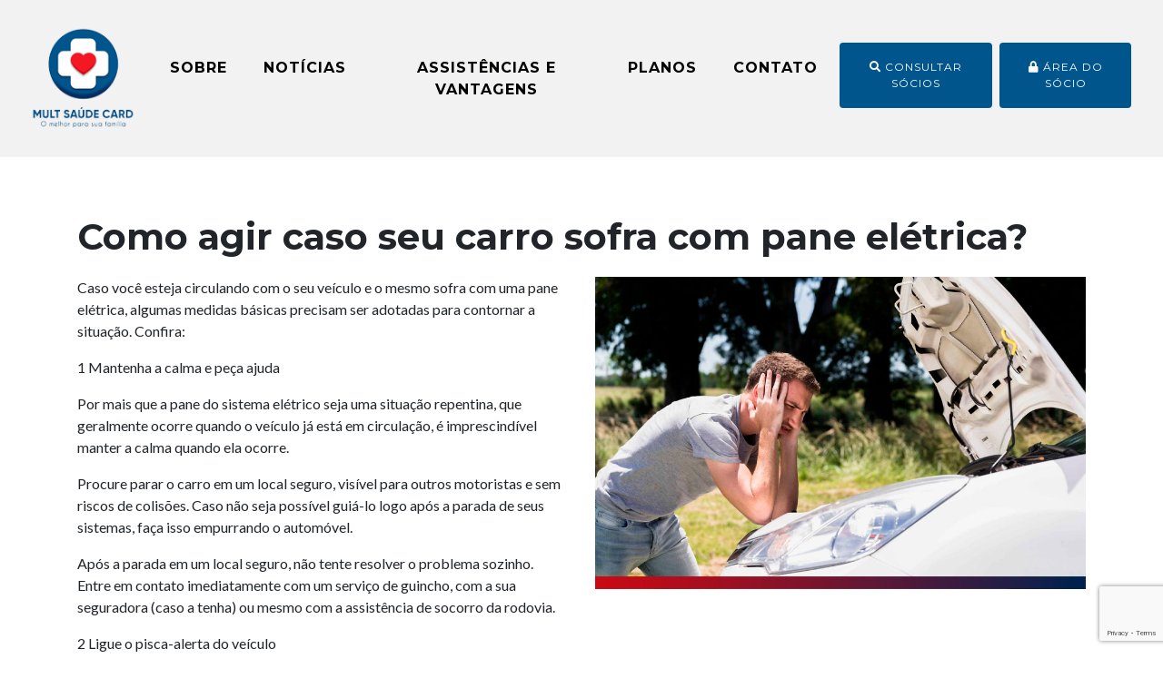

--- FILE ---
content_type: text/html; charset=UTF-8
request_url: https://multsaudecard.com/noticia/como-agir-caso-seu-carro-sofra-com-pane-eletrica/
body_size: 33110
content:
<!DOCTYPE html>
<html lang="en">

<head>

  <meta charset="utf-8">

  
	
    	            <title>Como agir caso seu carro sofra com pane elétrica? | Mult Saúde Card</title>
            <meta name="title" content="Como agir caso seu carro sofra com pane elétrica? | Mult Saúde Card" />
            <meta property="og:title" content="Como agir caso seu carro sofra com pane elétrica? | Mult Saúde Card"/>
            <meta property="og:type" content="website"/>
            <meta property="og:site_name" content="Mult Saúde Card"/>
            	                					                         <meta property="og:image" content="https://multsaudecard.com/wp-content/uploads/2021/01/Blog_Seu-carro-sofreu-uma-pane-eletrica_Maquinaria-960x612-1.png"/>
                                                    <meta property="og:url" content="https://multsaudecard.com/noticia/como-agir-caso-seu-carro-sofra-com-pane-eletrica/"/>
                <!--<link rel="canonical" href="https://multsaudecard.com/noticia/como-agir-caso-seu-carro-sofra-com-pane-eletrica/" />-->
                <meta property="og:description" content="Caso você esteja circulando com o seu veículo e o mesmo sofra com uma pane elétrica, algumas medidas básicas precisam ser adotadas para contornar..." />
            	<meta name="description" content="Caso você esteja circulando com o seu veículo e o mesmo sofra com uma pane elétrica, algumas medidas básicas precisam ser adotadas para contornar..." />

		
	

  
  <meta name="viewport" content="width=device-width, initial-scale=1.0">
  <meta name="keywords" content="fomentobr, fomento, tecnologia, inovação, empreendedorismo, inovador, ciência, profissionais" />
  <meta name="robots" content="ALL" />
  <meta name="distribution" content="Global" />
  <meta name="author" content="Clubes Associados Software">
  <meta property="og:image:width" content="472"/>
  <meta property="og:image:height" content="248"/>
  <meta http-equiv="X-UA-Compatible" content="IE=edge">
  
  <link rel="shortcut icon" href="https://multsaudecard.com/wp-content/themes/clubesassociados/favicon.ico" />
  <link rel="apple-touch-icon-precomposed" href="https://multsaudecard.com/wp-content/themes/clubesassociados/icons/apple-touch-icon.png">
  <link rel="apple-touch-icon-precomposed" sizes="57x57" href="https://multsaudecard.com/wp-content/themes/clubesassociados/icons/apple-touch-icon-57x57.png" />
  <link rel="apple-touch-icon-precomposed" sizes="72x72" href="https://multsaudecard.com/wp-content/themes/clubesassociados/icons/apple-touch-icon-72x72.png" />
  <link rel="apple-touch-icon-precomposed" sizes="76x76" href="https://multsaudecard.com/wp-content/themes/clubesassociados/icons/apple-touch-icon-76x76.png" />
  <link rel="apple-touch-icon-precomposed" sizes="114x114" href="https://multsaudecard.com/wp-content/themes/clubesassociados/icons/apple-touch-icon-114x114.png" />
  <link rel="apple-touch-icon-precomposed" sizes="120x120" href="https://multsaudecard.com/wp-content/themes/clubesassociados/icons/apple-touch-icon-120x120.png" />
  <link rel="apple-touch-icon-precomposed" sizes="144x144" href="https://multsaudecard.com/wp-content/themes/clubesassociados/icons/apple-touch-icon-144x144.png" />
  <link rel="apple-touch-icon-precomposed" sizes="152x152" href="https://multsaudecard.com/wp-content/themes/clubesassociados/icons/apple-touch-icon-152x152.png" />
  <link rel="apple-touch-icon-precomposed" sizes="180x180" href="https://multsaudecard.com/wp-content/themes/clubesassociados/icons/apple-touch-icon-180x180.png" />

  <!-- Bootstrap core CSS -->
  <link href="https://multsaudecard.com/wp-content/themes/clubesassociados/vendor/bootstrap/css/bootstrap.min.css" rel="stylesheet">

  <!-- Custom fonts for this template -->
  <link href="https://multsaudecard.com/wp-content/themes/clubesassociados/vendor/fontawesome-free/css/all.min.css" rel="stylesheet" type="text/css">
  <link href="https://fonts.googleapis.com/css?family=Montserrat:400,700" rel="stylesheet" type="text/css">
  <link href="https://fonts.googleapis.com/css?family=Lato:400,700,400italic,700italic" rel="stylesheet" type="text/css">

  <!-- Plugin CSS -->
  <link href="https://multsaudecard.com/wp-content/themes/clubesassociados/vendor/magnific-popup/magnific-popup.css" rel="stylesheet" type="text/css">

  <!-- Custom styles for this template -->
  <link href="https://multsaudecard.com/wp-content/themes/clubesassociados/css/freelancer.min.css" rel="stylesheet">
  
  <link href="https://multsaudecard.com/wp-content/themes/clubesassociados/css/custom.css" rel="stylesheet">
  <link href="https://multsaudecard.com/wp-content/themes/clubesassociados/css/responsive.css" rel="stylesheet">
  <link href="https://multsaudecard.com/wp-content/themes/clubesassociados/css/owl.carousel.min.css" rel="stylesheet" type="text/css"/>
  
  <meta name='robots' content='max-image-preview:large' />
<link rel='stylesheet' id='wp-block-library-css' href='https://multsaudecard.com/wp-includes/css/dist/block-library/style.min.css?ver=d268fd11d09279d022af0c3ccd0baa98' type='text/css' media='all' />
<link rel='stylesheet' id='classic-theme-styles-css' href='https://multsaudecard.com/wp-includes/css/classic-themes.min.css?ver=d268fd11d09279d022af0c3ccd0baa98' type='text/css' media='all' />
<style id='global-styles-inline-css' type='text/css'>
body{--wp--preset--color--black: #000000;--wp--preset--color--cyan-bluish-gray: #abb8c3;--wp--preset--color--white: #ffffff;--wp--preset--color--pale-pink: #f78da7;--wp--preset--color--vivid-red: #cf2e2e;--wp--preset--color--luminous-vivid-orange: #ff6900;--wp--preset--color--luminous-vivid-amber: #fcb900;--wp--preset--color--light-green-cyan: #7bdcb5;--wp--preset--color--vivid-green-cyan: #00d084;--wp--preset--color--pale-cyan-blue: #8ed1fc;--wp--preset--color--vivid-cyan-blue: #0693e3;--wp--preset--color--vivid-purple: #9b51e0;--wp--preset--gradient--vivid-cyan-blue-to-vivid-purple: linear-gradient(135deg,rgba(6,147,227,1) 0%,rgb(155,81,224) 100%);--wp--preset--gradient--light-green-cyan-to-vivid-green-cyan: linear-gradient(135deg,rgb(122,220,180) 0%,rgb(0,208,130) 100%);--wp--preset--gradient--luminous-vivid-amber-to-luminous-vivid-orange: linear-gradient(135deg,rgba(252,185,0,1) 0%,rgba(255,105,0,1) 100%);--wp--preset--gradient--luminous-vivid-orange-to-vivid-red: linear-gradient(135deg,rgba(255,105,0,1) 0%,rgb(207,46,46) 100%);--wp--preset--gradient--very-light-gray-to-cyan-bluish-gray: linear-gradient(135deg,rgb(238,238,238) 0%,rgb(169,184,195) 100%);--wp--preset--gradient--cool-to-warm-spectrum: linear-gradient(135deg,rgb(74,234,220) 0%,rgb(151,120,209) 20%,rgb(207,42,186) 40%,rgb(238,44,130) 60%,rgb(251,105,98) 80%,rgb(254,248,76) 100%);--wp--preset--gradient--blush-light-purple: linear-gradient(135deg,rgb(255,206,236) 0%,rgb(152,150,240) 100%);--wp--preset--gradient--blush-bordeaux: linear-gradient(135deg,rgb(254,205,165) 0%,rgb(254,45,45) 50%,rgb(107,0,62) 100%);--wp--preset--gradient--luminous-dusk: linear-gradient(135deg,rgb(255,203,112) 0%,rgb(199,81,192) 50%,rgb(65,88,208) 100%);--wp--preset--gradient--pale-ocean: linear-gradient(135deg,rgb(255,245,203) 0%,rgb(182,227,212) 50%,rgb(51,167,181) 100%);--wp--preset--gradient--electric-grass: linear-gradient(135deg,rgb(202,248,128) 0%,rgb(113,206,126) 100%);--wp--preset--gradient--midnight: linear-gradient(135deg,rgb(2,3,129) 0%,rgb(40,116,252) 100%);--wp--preset--duotone--dark-grayscale: url('#wp-duotone-dark-grayscale');--wp--preset--duotone--grayscale: url('#wp-duotone-grayscale');--wp--preset--duotone--purple-yellow: url('#wp-duotone-purple-yellow');--wp--preset--duotone--blue-red: url('#wp-duotone-blue-red');--wp--preset--duotone--midnight: url('#wp-duotone-midnight');--wp--preset--duotone--magenta-yellow: url('#wp-duotone-magenta-yellow');--wp--preset--duotone--purple-green: url('#wp-duotone-purple-green');--wp--preset--duotone--blue-orange: url('#wp-duotone-blue-orange');--wp--preset--font-size--small: 13px;--wp--preset--font-size--medium: 20px;--wp--preset--font-size--large: 36px;--wp--preset--font-size--x-large: 42px;--wp--preset--spacing--20: 0.44rem;--wp--preset--spacing--30: 0.67rem;--wp--preset--spacing--40: 1rem;--wp--preset--spacing--50: 1.5rem;--wp--preset--spacing--60: 2.25rem;--wp--preset--spacing--70: 3.38rem;--wp--preset--spacing--80: 5.06rem;--wp--preset--shadow--natural: 6px 6px 9px rgba(0, 0, 0, 0.2);--wp--preset--shadow--deep: 12px 12px 50px rgba(0, 0, 0, 0.4);--wp--preset--shadow--sharp: 6px 6px 0px rgba(0, 0, 0, 0.2);--wp--preset--shadow--outlined: 6px 6px 0px -3px rgba(255, 255, 255, 1), 6px 6px rgba(0, 0, 0, 1);--wp--preset--shadow--crisp: 6px 6px 0px rgba(0, 0, 0, 1);}:where(.is-layout-flex){gap: 0.5em;}body .is-layout-flow > .alignleft{float: left;margin-inline-start: 0;margin-inline-end: 2em;}body .is-layout-flow > .alignright{float: right;margin-inline-start: 2em;margin-inline-end: 0;}body .is-layout-flow > .aligncenter{margin-left: auto !important;margin-right: auto !important;}body .is-layout-constrained > .alignleft{float: left;margin-inline-start: 0;margin-inline-end: 2em;}body .is-layout-constrained > .alignright{float: right;margin-inline-start: 2em;margin-inline-end: 0;}body .is-layout-constrained > .aligncenter{margin-left: auto !important;margin-right: auto !important;}body .is-layout-constrained > :where(:not(.alignleft):not(.alignright):not(.alignfull)){max-width: var(--wp--style--global--content-size);margin-left: auto !important;margin-right: auto !important;}body .is-layout-constrained > .alignwide{max-width: var(--wp--style--global--wide-size);}body .is-layout-flex{display: flex;}body .is-layout-flex{flex-wrap: wrap;align-items: center;}body .is-layout-flex > *{margin: 0;}:where(.wp-block-columns.is-layout-flex){gap: 2em;}.has-black-color{color: var(--wp--preset--color--black) !important;}.has-cyan-bluish-gray-color{color: var(--wp--preset--color--cyan-bluish-gray) !important;}.has-white-color{color: var(--wp--preset--color--white) !important;}.has-pale-pink-color{color: var(--wp--preset--color--pale-pink) !important;}.has-vivid-red-color{color: var(--wp--preset--color--vivid-red) !important;}.has-luminous-vivid-orange-color{color: var(--wp--preset--color--luminous-vivid-orange) !important;}.has-luminous-vivid-amber-color{color: var(--wp--preset--color--luminous-vivid-amber) !important;}.has-light-green-cyan-color{color: var(--wp--preset--color--light-green-cyan) !important;}.has-vivid-green-cyan-color{color: var(--wp--preset--color--vivid-green-cyan) !important;}.has-pale-cyan-blue-color{color: var(--wp--preset--color--pale-cyan-blue) !important;}.has-vivid-cyan-blue-color{color: var(--wp--preset--color--vivid-cyan-blue) !important;}.has-vivid-purple-color{color: var(--wp--preset--color--vivid-purple) !important;}.has-black-background-color{background-color: var(--wp--preset--color--black) !important;}.has-cyan-bluish-gray-background-color{background-color: var(--wp--preset--color--cyan-bluish-gray) !important;}.has-white-background-color{background-color: var(--wp--preset--color--white) !important;}.has-pale-pink-background-color{background-color: var(--wp--preset--color--pale-pink) !important;}.has-vivid-red-background-color{background-color: var(--wp--preset--color--vivid-red) !important;}.has-luminous-vivid-orange-background-color{background-color: var(--wp--preset--color--luminous-vivid-orange) !important;}.has-luminous-vivid-amber-background-color{background-color: var(--wp--preset--color--luminous-vivid-amber) !important;}.has-light-green-cyan-background-color{background-color: var(--wp--preset--color--light-green-cyan) !important;}.has-vivid-green-cyan-background-color{background-color: var(--wp--preset--color--vivid-green-cyan) !important;}.has-pale-cyan-blue-background-color{background-color: var(--wp--preset--color--pale-cyan-blue) !important;}.has-vivid-cyan-blue-background-color{background-color: var(--wp--preset--color--vivid-cyan-blue) !important;}.has-vivid-purple-background-color{background-color: var(--wp--preset--color--vivid-purple) !important;}.has-black-border-color{border-color: var(--wp--preset--color--black) !important;}.has-cyan-bluish-gray-border-color{border-color: var(--wp--preset--color--cyan-bluish-gray) !important;}.has-white-border-color{border-color: var(--wp--preset--color--white) !important;}.has-pale-pink-border-color{border-color: var(--wp--preset--color--pale-pink) !important;}.has-vivid-red-border-color{border-color: var(--wp--preset--color--vivid-red) !important;}.has-luminous-vivid-orange-border-color{border-color: var(--wp--preset--color--luminous-vivid-orange) !important;}.has-luminous-vivid-amber-border-color{border-color: var(--wp--preset--color--luminous-vivid-amber) !important;}.has-light-green-cyan-border-color{border-color: var(--wp--preset--color--light-green-cyan) !important;}.has-vivid-green-cyan-border-color{border-color: var(--wp--preset--color--vivid-green-cyan) !important;}.has-pale-cyan-blue-border-color{border-color: var(--wp--preset--color--pale-cyan-blue) !important;}.has-vivid-cyan-blue-border-color{border-color: var(--wp--preset--color--vivid-cyan-blue) !important;}.has-vivid-purple-border-color{border-color: var(--wp--preset--color--vivid-purple) !important;}.has-vivid-cyan-blue-to-vivid-purple-gradient-background{background: var(--wp--preset--gradient--vivid-cyan-blue-to-vivid-purple) !important;}.has-light-green-cyan-to-vivid-green-cyan-gradient-background{background: var(--wp--preset--gradient--light-green-cyan-to-vivid-green-cyan) !important;}.has-luminous-vivid-amber-to-luminous-vivid-orange-gradient-background{background: var(--wp--preset--gradient--luminous-vivid-amber-to-luminous-vivid-orange) !important;}.has-luminous-vivid-orange-to-vivid-red-gradient-background{background: var(--wp--preset--gradient--luminous-vivid-orange-to-vivid-red) !important;}.has-very-light-gray-to-cyan-bluish-gray-gradient-background{background: var(--wp--preset--gradient--very-light-gray-to-cyan-bluish-gray) !important;}.has-cool-to-warm-spectrum-gradient-background{background: var(--wp--preset--gradient--cool-to-warm-spectrum) !important;}.has-blush-light-purple-gradient-background{background: var(--wp--preset--gradient--blush-light-purple) !important;}.has-blush-bordeaux-gradient-background{background: var(--wp--preset--gradient--blush-bordeaux) !important;}.has-luminous-dusk-gradient-background{background: var(--wp--preset--gradient--luminous-dusk) !important;}.has-pale-ocean-gradient-background{background: var(--wp--preset--gradient--pale-ocean) !important;}.has-electric-grass-gradient-background{background: var(--wp--preset--gradient--electric-grass) !important;}.has-midnight-gradient-background{background: var(--wp--preset--gradient--midnight) !important;}.has-small-font-size{font-size: var(--wp--preset--font-size--small) !important;}.has-medium-font-size{font-size: var(--wp--preset--font-size--medium) !important;}.has-large-font-size{font-size: var(--wp--preset--font-size--large) !important;}.has-x-large-font-size{font-size: var(--wp--preset--font-size--x-large) !important;}
.wp-block-navigation a:where(:not(.wp-element-button)){color: inherit;}
:where(.wp-block-columns.is-layout-flex){gap: 2em;}
.wp-block-pullquote{font-size: 1.5em;line-height: 1.6;}
</style>
<link rel='stylesheet' id='contact-form-7-css' href='https://multsaudecard.com/wp-content/plugins/contact-form-7/includes/css/styles.css?ver=5.7.7' type='text/css' media='all' />
<link rel='stylesheet' id='wp-pagenavi-css' href='https://multsaudecard.com/wp-content/plugins/wp-pagenavi/pagenavi-css.css?ver=2.70' type='text/css' media='all' />
<link rel='stylesheet' id='jquery-ui-smoothness-css' href='https://multsaudecard.com/wp-content/plugins/contact-form-7/includes/js/jquery-ui/themes/smoothness/jquery-ui.min.css?ver=1.12.1' type='text/css' media='screen' />
<script type='text/javascript' src='https://multsaudecard.com/wp-includes/js/jquery/jquery.min.js?ver=3.6.4' id='jquery-core-js'></script>
<script type='text/javascript' src='https://multsaudecard.com/wp-includes/js/jquery/jquery-migrate.min.js?ver=3.4.0' id='jquery-migrate-js'></script>
<link rel="https://api.w.org/" href="https://multsaudecard.com/wp-json/" /><link rel="canonical" href="https://multsaudecard.com/noticia/como-agir-caso-seu-carro-sofra-com-pane-eletrica/" />
<link rel="alternate" type="application/json+oembed" href="https://multsaudecard.com/wp-json/oembed/1.0/embed?url=https%3A%2F%2Fmultsaudecard.com%2Fnoticia%2Fcomo-agir-caso-seu-carro-sofra-com-pane-eletrica%2F" />
<link rel="alternate" type="text/xml+oembed" href="https://multsaudecard.com/wp-json/oembed/1.0/embed?url=https%3A%2F%2Fmultsaudecard.com%2Fnoticia%2Fcomo-agir-caso-seu-carro-sofra-com-pane-eletrica%2F&#038;format=xml" />

</head>

<body data-rsssl=1 id="page-top">

<!-- Navigation -->
<nav class="navbar navbar-expand-lg bg-secondary  text-uppercase  bgmenuint " id="mainNav"><!--fixed-top-->
  <div class="container-fluid">
    <a class="navbar-brand" href="https://multsaudecard.com/"><img src="https://multsaudecard.com/wp-content/themes/clubesassociados/img/logo.png" class="img-fluid"/></a>
    <button class="navbar-toggler navbar-toggler-right text-uppercase bg-primary text-white rounded" type="button" data-toggle="collapse" data-target="#navbarResponsive" aria-controls="navbarResponsive" aria-expanded="false" aria-label="Toggle navigation">
      Menu
      <i class="fas fa-bars"></i>
    </button>
    <div class="collapse navbar-collapse" id="navbarResponsive">
      <ul class="navbar-nav ml-auto">
        <li class="nav-item mx-0 mx-lg-1">
          <a class="nav-link py-3 px-0 px-lg-3 rounded" href="https://multsaudecard.com/sobre-nos">Sobre</a>
        </li>
        <li class="nav-item mx-0 mx-lg-1">
          <a class="nav-link py-3 px-0 px-lg-3 rounded" href="https://multsaudecard.com/noticias">Notícias</a>
        </li>
        <li class="nav-item mx-0 mx-lg-1">
          <a class="nav-link py-3 px-0 px-lg-3 rounded text-center" href="https://multsaudecard.com/assistencias-e-vantagens">Assistências e Vantagens</a>
        </li>
        <li class="nav-item mx-0 mx-lg-1">
          <a class="nav-link py-3 px-0 px-lg-3 rounded js-scroll-trigger" href="https://sistema.clubesassociados.com.br/cadastroAssociado/multsaudecard/novoCadastro">Planos</a>
        </li>
        <!--<li class="nav-item mx-0 mx-lg-1">
          <a class="nav-link py-3 px-0 px-lg-3 rounded js-scroll-trigger" href="https://multsaudecard.com/#parceiros">Parceiros</a>
        </li>-->
        <!--<li class="nav-item mx-0 mx-lg-1">
          <a class="nav-link py-3 px-0 px-lg-3 rounded" href="https://sistema.clubesassociados.com.br/cadastroAssociado/multsaudecard/novoCadastro" target="_blank">Seja Associado</a>
        </li>-->
        <li class="nav-item mx-0 mx-lg-1">
          <a class="nav-link py-3 px-0 px-lg-3 rounded js-scroll-trigger" href="https://multsaudecard.com/#contact">Contato</a>
        </li>
        <li class="nav-item mx-0 mx-lg-1">
          <a class="nav-link py-3 px-0 px-lg-3 rounded btn btn-primary areasocio" href="https://sistema.clubesassociados.com.br/consultarAssociados/multsaudecard/publico" title="Consultar sócios" target="_blank"><i class="fa fa-search"></i> Consultar sócios</a>
        </li>
        <li class="nav-item mx-0 mx-lg-1">
          <a class="nav-link py-3 px-0 px-lg-3 rounded btn btn-primary areasocio" href="https://sistema.clubesassociados.com.br/login/multsaudecard" title="Área do sócio" target="_blank"><i class="fa fa-lock"></i> Área do sócio</a>
        </li>
      </ul>
    </div>
  </div>
</nav>
    	        
  <section class="titint">
    <div class="container">
        <div class="fb-share-button" style="float:right;margin-top:15px;" data-href="https://multsaudecard.com/noticia/como-agir-caso-seu-carro-sofra-com-pane-eletrica/" data-layout="button_count" data-size="small" data-mobile-iframe="true"><a target="_blank" href="https://www.facebook.com/sharer/sharer.php?u=https%3A%2F%2Fdevelopers.facebook.com%2Fdocs%2Fplugins%2F&amp;src=sdkpreparse" class="fb-xfbml-parse-ignore">Compartilhar</a></div>
    	<h1>Como agir caso seu carro sofra com pane elétrica?</h1>
    </div>
    <div class="container textnot">
        <div class="row">
            
            <div class="col-md-6">
            	<p>Caso você esteja circulando com o seu veículo e o mesmo sofra com uma pane elétrica, algumas medidas básicas precisam ser adotadas para contornar a situação. Confira:</p>
<p>1 Mantenha a calma e peça ajuda</p>
<p>Por mais que a pane do sistema elétrico seja uma situação repentina, que geralmente ocorre quando o veículo já está em circulação, é imprescindível manter a calma quando ela ocorre.</p>
<p>Procure parar o carro em um local seguro, visível para outros motoristas e sem riscos de colisões. Caso não seja possível guiá-lo logo após a parada de seus sistemas, faça isso empurrando o automóvel.</p>
<p>Após a parada em um local seguro, não tente resolver o problema sozinho. Entre em contato imediatamente com um serviço de guincho, com a sua seguradora (caso a tenha) ou mesmo com a assistência de socorro da rodovia.</p>
<p>2 Ligue o pisca-alerta do veículo</p>
<p>Enquanto você para o seu carro ou mesmo durante o ato de pedir ajuda especializada, lembre-se de ligar o pisca alerta.</p>
<p>Essa é a melhor maneira de informar os demais condutores presentes na via de que você está com problemas, fazendo com que os mesmos reduzam a velocidade para evitar acidentes ou que parem para prestar assistência.</p>
<p>3 Sinalize os demais motoristas</p>
<p>Após a parada do veículo no acostamento, lembre-se de montar o triângulo de segurança e de posicioná-lo aproximadamente a 30 metros do local.</p>
<p>Além de essa ser uma maneira de manter os demais motoristas ainda mais alertas sobre a sua situação de emergência, o recurso também pode lhe auxiliar caso o pisca alerta não funcione em decorrência da pane elétrica.</p>
<p>4 Saia do carro</p>
<p>Mesmo com todas as precauções tomadas com o acionamento do pisca-alerta e do uso do triangulo de segurança, não há garantia de que o veículo parado às margens da via não sofra colisões repentinas, principalmente em locais muito movimentados.</p>
<p>Por conta disso, é sempre recomendado que o motorista aguarde pelo serviço de socorro no lado de fora do carro, sempre mantendo uma distância segura do mesmo e da própria via.</p>
<p>Até em veículos mais robustos, como os caminhões, esse cuidado precisa ser adotado, pois eventuais acidentes são imprevisíveis, podem gerar diferentes tipos de lesões e tornar uma simples situação de pane elétrica em um caso muito mais grave.</p>
<p>5 Não faça “chupeta” na bateria</p>
<p>Por mais que o auxílio de outros motoristas seja de suma importância, seja para sinalizar a via ou mesmo para pedir ajuda, ele deve ser dispensado caso a intenção seja tentar recarregar a bateria por meio da popular “chupeta”.</p>
<p>Em um primeiro momento, é impossível saber se o problema é a própria bateria ou seus periféricos. Se esse for o caso, ela precisa invariavelmente ser substituída.</p>
<p>Além disso, mesmo que a bateria possa vir a ser reutilizada, a transferência de carga de um veículo para o outro pode danificar os sistemas elétricos do carro. O melhor a se fazer, portanto, é sempre esperar pelo serviço de socorro.</p>
<p>Agora que você já sabe o que fazer se o seu automóvel sofrer uma pane elétrica, descubra, no item seguinte, quais as principais maneiras de evitar esse tipo de problema em seu dia a dia!</p>
<p>Quais os principais meios de evitar panes elétricas?</p>
<p>Muito além da conduta básica a ser adotada quando o veículo sofre com uma pane elétrica, é papel do condutor também conhecer quais são os principais meios de evitar que esse tipo de problema ocorra.</p>
<p>Por meio de medidas simples, é possível reduzir drasticamente as chances de que o automóvel sofra com danos tão severos em seu sistema elétrico. Confira:</p>
<p>Mantenha-se atento às luzes do painel</p>
<p>O próprio painel do seu carro é o melhor indicativo de que a bateria pode estar com problemas.</p>
<p>Verifique os ícones que correspondem a danos na própria bateria ou ao alternador e consulte um especialista sempre que eles forem sinalizados.</p>
<p>Lembre-se de não esperar muito tempo para analisar o problema após a luz no painel ser acesa. Sua resolução precisa ser imediata!</p>
<p>Realize manutenções preventivas</p>
<p>Essa é uma dica que não vale apenas para a pane elétrica, mas também para qualquer problema que possa comprometer o funcionamento do seu automóvel!</p>
<p>Confira quais são os períodos de manutenções preventivas indicadas pelo fabricante do seu carro, ou mesmo os períodos de verificação recomendados pelo fabricante da bateria, e respeite-os rigorosamente.</p>
<p>Ao realizar uma manutenção preventiva, todos os itens do seu veículo são checados e, quando necessário, reparados. Muitos deles são ligados às causas das panes elétricas, por isso essa é a melhor forma de evitá-las.</p>
<p>&nbsp;</p>
            </div>
            <div class="col-md-6">
                <div class="owl1 owl-carousel owl-theme">
                                            <div class="item">
                            <img src="https://multsaudecard.com/wp-content/uploads/2021/01/Blog_Seu-carro-sofreu-uma-pane-eletrica_Maquinaria-960x612-1.png" alt="Como agir caso seu carro sofra com pane elétrica?" class="img-fluid"/>
                        </div>
                                    </div>
            </div>
        </div>
    </div>
  </section>
    
	
  <!-- Footer -->
  <footer class="footer text-center">
    <div class="container">
      <div class="row">
        <div class="col-md-4 mb-5 mb-lg-0">
          <h4 class="text-uppercase mb-4">Escritórios</h4>
          <p class="lead mb-0">
            Escritório 1: Rua Candido Tito de Azeredo, 70 – Sala 1 – Unamar – Cabo Frio – CEP: 28.928-536
         <br>         
            <i class="fa fa-phone"></i> (22) 3190-0128<br>
            <i class="fa fa-phone"></i> (22) 99237-2959 (whatsapp)<br>		
            <!--<i class="fa fa-envelope"></i> catleticocerrado@gmail.com<br>-->
          </p>
        </div>
        <div class="col-md-4 mb-5 mb-lg-0">
          <h4 class="text-uppercase mb-4">Redes Sociais</h4>
          <ul class="list-inline mb-0">
            <li class="list-inline-item">
              <a class="btn btn-outline-light btn-social text-center rounded-circle" href="https://www.facebook.com/multsaudecard" target="_blank">
                <i class="fab fa-fw fa-facebook-f"></i>
              </a>
            </li>
            <li class="list-inline-item">
              <a class="btn btn-outline-light btn-social text-center rounded-circle" href="https://www.instagram.com/mult_saude_card/" target="_blank">
                <i class="fab fa-fw fa-instagram"></i>
              </a>
            </li>
          </ul>
        </div>
        <div class="col-md-4">
          <p class="lead mb-0">Desenvolvido e disponibilizado por</p>
          <a href="https://clubesassociados.com.br" title="Clubes Associados Software" target="_blank"><img src="https://multsaudecard.com/wp-content/themes/clubesassociados/img/logo_clubesassociados.png" alt="Clubes Associados Software" /></a>
        </div>
      </div>
    </div>
  </footer>

  <div class="copyright py-4 text-center text-white">
    <div class="container">
      <small>Copyright &copy; Mult Saúde Card - 2020</small>
    </div>
  </div>

  <!-- Scroll to Top Button (Only visible on small and extra-small screen sizes) -->
  <div class="scroll-to-top d-lg-none position-fixed ">
    <a class="js-scroll-trigger d-block text-center text-white rounded" href="#page-top">
      <i class="fa fa-chevron-up"></i>
    </a>
  </div>

  <!-- Bootstrap core JavaScript -->
  <script src="https://multsaudecard.com/wp-content/themes/clubesassociados/vendor/jquery/jquery.min.js"></script>
  <script src="https://multsaudecard.com/wp-content/themes/clubesassociados/vendor/bootstrap/js/bootstrap.bundle.min.js"></script>

  <!-- Plugin JavaScript -->
  <script src="https://multsaudecard.com/wp-content/themes/clubesassociados/vendor/jquery-easing/jquery.easing.min.js"></script>
  <script src="https://multsaudecard.com/wp-content/themes/clubesassociados/vendor/magnific-popup/jquery.magnific-popup.min.js"></script>

  <!-- Custom scripts for this template -->
  <script src="https://multsaudecard.com/wp-content/themes/clubesassociados/js/freelancer.min.js"></script>
  
  <script src="https://multsaudecard.com/wp-content/themes/clubesassociados/js/owl.carousel.min.js"></script>
  
  <script>
	$('.owl1').owlCarousel({
		autoplay:true,
		loop:true,
		margin:10,
		nav:false,
		dots:true,
		responsive:{
			0:{
				items:1
			},
			600:{
				items:1
			},
			1000:{
				items:1
			}
		}
	});
	</script>
    
    <div id="fb-root"></div>
	<script>(function(d, s, id) {
      var js, fjs = d.getElementsByTagName(s)[0];
      if (d.getElementById(id)) return;
      js = d.createElement(s); js.id = id;
      js.src = 'https://connect.facebook.net/pt_BR/sdk.js#xfbml=1&version=v3.2&appId=2102667546688711&autoLogAppEvents=1';
      fjs.parentNode.insertBefore(js, fjs);
    }(document, 'script', 'facebook-jssdk'));</script>
    
    <!-- Global site tag (gtag.js) - Google Analytics -->
<script async src="https://www.googletagmanager.com/gtag/js?id=UA-178420554-1"></script>
<script>
  window.dataLayer = window.dataLayer || [];
  function gtag(){dataLayer.push(arguments);}
  gtag('js', new Date());

  gtag('config', 'UA-178420554-1');
</script>

    <script type='text/javascript' src='https://multsaudecard.com/wp-content/plugins/contact-form-7/includes/swv/js/index.js?ver=5.7.7' id='swv-js'></script>
<script type='text/javascript' id='contact-form-7-js-extra'>
/* <![CDATA[ */
var wpcf7 = {"api":{"root":"https:\/\/multsaudecard.com\/wp-json\/","namespace":"contact-form-7\/v1"}};
/* ]]> */
</script>
<script type='text/javascript' src='https://multsaudecard.com/wp-content/plugins/contact-form-7/includes/js/index.js?ver=5.7.7' id='contact-form-7-js'></script>
<script type='text/javascript' src='https://multsaudecard.com/wp-includes/js/jquery/ui/core.min.js?ver=1.13.2' id='jquery-ui-core-js'></script>
<script type='text/javascript' src='https://multsaudecard.com/wp-includes/js/jquery/ui/datepicker.min.js?ver=1.13.2' id='jquery-ui-datepicker-js'></script>
<script type='text/javascript' id='jquery-ui-datepicker-js-after'>
jQuery(function(jQuery){jQuery.datepicker.setDefaults({"closeText":"Fechar","currentText":"Hoje","monthNames":["janeiro","fevereiro","mar\u00e7o","abril","maio","junho","julho","agosto","setembro","outubro","novembro","dezembro"],"monthNamesShort":["jan","fev","mar","abr","maio","jun","jul","ago","set","out","nov","dez"],"nextText":"Seguinte","prevText":"Anterior","dayNames":["domingo","segunda-feira","ter\u00e7a-feira","quarta-feira","quinta-feira","sexta-feira","s\u00e1bado"],"dayNamesShort":["dom","seg","ter","qua","qui","sex","s\u00e1b"],"dayNamesMin":["D","S","T","Q","Q","S","S"],"dateFormat":"d \\dd\\e MM \\dd\\e yy","firstDay":0,"isRTL":false});});
</script>
<script type='text/javascript' src='https://multsaudecard.com/wp-content/plugins/contact-form-7/includes/js/html5-fallback.js?ver=5.7.7' id='contact-form-7-html5-fallback-js'></script>
<script type='text/javascript' src='https://www.google.com/recaptcha/api.js?render=6LcyIKEUAAAAAM8L_Tq-lRYNQ0NguGoSvedXOG4t&#038;ver=3.0' id='google-recaptcha-js'></script>
<script type='text/javascript' src='https://multsaudecard.com/wp-includes/js/dist/vendor/wp-polyfill-inert.min.js?ver=3.1.2' id='wp-polyfill-inert-js'></script>
<script type='text/javascript' src='https://multsaudecard.com/wp-includes/js/dist/vendor/regenerator-runtime.min.js?ver=0.13.11' id='regenerator-runtime-js'></script>
<script type='text/javascript' src='https://multsaudecard.com/wp-includes/js/dist/vendor/wp-polyfill.min.js?ver=3.15.0' id='wp-polyfill-js'></script>
<script type='text/javascript' id='wpcf7-recaptcha-js-extra'>
/* <![CDATA[ */
var wpcf7_recaptcha = {"sitekey":"6LcyIKEUAAAAAM8L_Tq-lRYNQ0NguGoSvedXOG4t","actions":{"homepage":"homepage","contactform":"contactform"}};
/* ]]> */
</script>
<script type='text/javascript' src='https://multsaudecard.com/wp-content/plugins/contact-form-7/modules/recaptcha/index.js?ver=5.7.7' id='wpcf7-recaptcha-js'></script>
    
  <script>  
    (function(p,o,l,i,c,h,a,t){
    p['PolichatObject'] = c;p[c]=p[c]||function(){
    (p[c].q=p[c].q||[]).push(arguments);},h=o.createElement(l);p[c].t=p[c].t||new Date();
    a=o.getElementsByTagName(l)[0];h.async=1;h.src=i;a.parentNode.insertBefore(h,a);
    })(window,document,'script','https://cdn.polichat.com.br/c/serv.js','poli');
    poli('create','10904');
    poli('send','avaliation');
    poli('send','widget');
	</script>

</body>

</html>


--- FILE ---
content_type: text/html; charset=utf-8
request_url: https://www.google.com/recaptcha/api2/anchor?ar=1&k=6LcyIKEUAAAAAM8L_Tq-lRYNQ0NguGoSvedXOG4t&co=aHR0cHM6Ly9tdWx0c2F1ZGVjYXJkLmNvbTo0NDM.&hl=en&v=PoyoqOPhxBO7pBk68S4YbpHZ&size=invisible&anchor-ms=20000&execute-ms=30000&cb=qt2ag5yplji
body_size: 48811
content:
<!DOCTYPE HTML><html dir="ltr" lang="en"><head><meta http-equiv="Content-Type" content="text/html; charset=UTF-8">
<meta http-equiv="X-UA-Compatible" content="IE=edge">
<title>reCAPTCHA</title>
<style type="text/css">
/* cyrillic-ext */
@font-face {
  font-family: 'Roboto';
  font-style: normal;
  font-weight: 400;
  font-stretch: 100%;
  src: url(//fonts.gstatic.com/s/roboto/v48/KFO7CnqEu92Fr1ME7kSn66aGLdTylUAMa3GUBHMdazTgWw.woff2) format('woff2');
  unicode-range: U+0460-052F, U+1C80-1C8A, U+20B4, U+2DE0-2DFF, U+A640-A69F, U+FE2E-FE2F;
}
/* cyrillic */
@font-face {
  font-family: 'Roboto';
  font-style: normal;
  font-weight: 400;
  font-stretch: 100%;
  src: url(//fonts.gstatic.com/s/roboto/v48/KFO7CnqEu92Fr1ME7kSn66aGLdTylUAMa3iUBHMdazTgWw.woff2) format('woff2');
  unicode-range: U+0301, U+0400-045F, U+0490-0491, U+04B0-04B1, U+2116;
}
/* greek-ext */
@font-face {
  font-family: 'Roboto';
  font-style: normal;
  font-weight: 400;
  font-stretch: 100%;
  src: url(//fonts.gstatic.com/s/roboto/v48/KFO7CnqEu92Fr1ME7kSn66aGLdTylUAMa3CUBHMdazTgWw.woff2) format('woff2');
  unicode-range: U+1F00-1FFF;
}
/* greek */
@font-face {
  font-family: 'Roboto';
  font-style: normal;
  font-weight: 400;
  font-stretch: 100%;
  src: url(//fonts.gstatic.com/s/roboto/v48/KFO7CnqEu92Fr1ME7kSn66aGLdTylUAMa3-UBHMdazTgWw.woff2) format('woff2');
  unicode-range: U+0370-0377, U+037A-037F, U+0384-038A, U+038C, U+038E-03A1, U+03A3-03FF;
}
/* math */
@font-face {
  font-family: 'Roboto';
  font-style: normal;
  font-weight: 400;
  font-stretch: 100%;
  src: url(//fonts.gstatic.com/s/roboto/v48/KFO7CnqEu92Fr1ME7kSn66aGLdTylUAMawCUBHMdazTgWw.woff2) format('woff2');
  unicode-range: U+0302-0303, U+0305, U+0307-0308, U+0310, U+0312, U+0315, U+031A, U+0326-0327, U+032C, U+032F-0330, U+0332-0333, U+0338, U+033A, U+0346, U+034D, U+0391-03A1, U+03A3-03A9, U+03B1-03C9, U+03D1, U+03D5-03D6, U+03F0-03F1, U+03F4-03F5, U+2016-2017, U+2034-2038, U+203C, U+2040, U+2043, U+2047, U+2050, U+2057, U+205F, U+2070-2071, U+2074-208E, U+2090-209C, U+20D0-20DC, U+20E1, U+20E5-20EF, U+2100-2112, U+2114-2115, U+2117-2121, U+2123-214F, U+2190, U+2192, U+2194-21AE, U+21B0-21E5, U+21F1-21F2, U+21F4-2211, U+2213-2214, U+2216-22FF, U+2308-230B, U+2310, U+2319, U+231C-2321, U+2336-237A, U+237C, U+2395, U+239B-23B7, U+23D0, U+23DC-23E1, U+2474-2475, U+25AF, U+25B3, U+25B7, U+25BD, U+25C1, U+25CA, U+25CC, U+25FB, U+266D-266F, U+27C0-27FF, U+2900-2AFF, U+2B0E-2B11, U+2B30-2B4C, U+2BFE, U+3030, U+FF5B, U+FF5D, U+1D400-1D7FF, U+1EE00-1EEFF;
}
/* symbols */
@font-face {
  font-family: 'Roboto';
  font-style: normal;
  font-weight: 400;
  font-stretch: 100%;
  src: url(//fonts.gstatic.com/s/roboto/v48/KFO7CnqEu92Fr1ME7kSn66aGLdTylUAMaxKUBHMdazTgWw.woff2) format('woff2');
  unicode-range: U+0001-000C, U+000E-001F, U+007F-009F, U+20DD-20E0, U+20E2-20E4, U+2150-218F, U+2190, U+2192, U+2194-2199, U+21AF, U+21E6-21F0, U+21F3, U+2218-2219, U+2299, U+22C4-22C6, U+2300-243F, U+2440-244A, U+2460-24FF, U+25A0-27BF, U+2800-28FF, U+2921-2922, U+2981, U+29BF, U+29EB, U+2B00-2BFF, U+4DC0-4DFF, U+FFF9-FFFB, U+10140-1018E, U+10190-1019C, U+101A0, U+101D0-101FD, U+102E0-102FB, U+10E60-10E7E, U+1D2C0-1D2D3, U+1D2E0-1D37F, U+1F000-1F0FF, U+1F100-1F1AD, U+1F1E6-1F1FF, U+1F30D-1F30F, U+1F315, U+1F31C, U+1F31E, U+1F320-1F32C, U+1F336, U+1F378, U+1F37D, U+1F382, U+1F393-1F39F, U+1F3A7-1F3A8, U+1F3AC-1F3AF, U+1F3C2, U+1F3C4-1F3C6, U+1F3CA-1F3CE, U+1F3D4-1F3E0, U+1F3ED, U+1F3F1-1F3F3, U+1F3F5-1F3F7, U+1F408, U+1F415, U+1F41F, U+1F426, U+1F43F, U+1F441-1F442, U+1F444, U+1F446-1F449, U+1F44C-1F44E, U+1F453, U+1F46A, U+1F47D, U+1F4A3, U+1F4B0, U+1F4B3, U+1F4B9, U+1F4BB, U+1F4BF, U+1F4C8-1F4CB, U+1F4D6, U+1F4DA, U+1F4DF, U+1F4E3-1F4E6, U+1F4EA-1F4ED, U+1F4F7, U+1F4F9-1F4FB, U+1F4FD-1F4FE, U+1F503, U+1F507-1F50B, U+1F50D, U+1F512-1F513, U+1F53E-1F54A, U+1F54F-1F5FA, U+1F610, U+1F650-1F67F, U+1F687, U+1F68D, U+1F691, U+1F694, U+1F698, U+1F6AD, U+1F6B2, U+1F6B9-1F6BA, U+1F6BC, U+1F6C6-1F6CF, U+1F6D3-1F6D7, U+1F6E0-1F6EA, U+1F6F0-1F6F3, U+1F6F7-1F6FC, U+1F700-1F7FF, U+1F800-1F80B, U+1F810-1F847, U+1F850-1F859, U+1F860-1F887, U+1F890-1F8AD, U+1F8B0-1F8BB, U+1F8C0-1F8C1, U+1F900-1F90B, U+1F93B, U+1F946, U+1F984, U+1F996, U+1F9E9, U+1FA00-1FA6F, U+1FA70-1FA7C, U+1FA80-1FA89, U+1FA8F-1FAC6, U+1FACE-1FADC, U+1FADF-1FAE9, U+1FAF0-1FAF8, U+1FB00-1FBFF;
}
/* vietnamese */
@font-face {
  font-family: 'Roboto';
  font-style: normal;
  font-weight: 400;
  font-stretch: 100%;
  src: url(//fonts.gstatic.com/s/roboto/v48/KFO7CnqEu92Fr1ME7kSn66aGLdTylUAMa3OUBHMdazTgWw.woff2) format('woff2');
  unicode-range: U+0102-0103, U+0110-0111, U+0128-0129, U+0168-0169, U+01A0-01A1, U+01AF-01B0, U+0300-0301, U+0303-0304, U+0308-0309, U+0323, U+0329, U+1EA0-1EF9, U+20AB;
}
/* latin-ext */
@font-face {
  font-family: 'Roboto';
  font-style: normal;
  font-weight: 400;
  font-stretch: 100%;
  src: url(//fonts.gstatic.com/s/roboto/v48/KFO7CnqEu92Fr1ME7kSn66aGLdTylUAMa3KUBHMdazTgWw.woff2) format('woff2');
  unicode-range: U+0100-02BA, U+02BD-02C5, U+02C7-02CC, U+02CE-02D7, U+02DD-02FF, U+0304, U+0308, U+0329, U+1D00-1DBF, U+1E00-1E9F, U+1EF2-1EFF, U+2020, U+20A0-20AB, U+20AD-20C0, U+2113, U+2C60-2C7F, U+A720-A7FF;
}
/* latin */
@font-face {
  font-family: 'Roboto';
  font-style: normal;
  font-weight: 400;
  font-stretch: 100%;
  src: url(//fonts.gstatic.com/s/roboto/v48/KFO7CnqEu92Fr1ME7kSn66aGLdTylUAMa3yUBHMdazQ.woff2) format('woff2');
  unicode-range: U+0000-00FF, U+0131, U+0152-0153, U+02BB-02BC, U+02C6, U+02DA, U+02DC, U+0304, U+0308, U+0329, U+2000-206F, U+20AC, U+2122, U+2191, U+2193, U+2212, U+2215, U+FEFF, U+FFFD;
}
/* cyrillic-ext */
@font-face {
  font-family: 'Roboto';
  font-style: normal;
  font-weight: 500;
  font-stretch: 100%;
  src: url(//fonts.gstatic.com/s/roboto/v48/KFO7CnqEu92Fr1ME7kSn66aGLdTylUAMa3GUBHMdazTgWw.woff2) format('woff2');
  unicode-range: U+0460-052F, U+1C80-1C8A, U+20B4, U+2DE0-2DFF, U+A640-A69F, U+FE2E-FE2F;
}
/* cyrillic */
@font-face {
  font-family: 'Roboto';
  font-style: normal;
  font-weight: 500;
  font-stretch: 100%;
  src: url(//fonts.gstatic.com/s/roboto/v48/KFO7CnqEu92Fr1ME7kSn66aGLdTylUAMa3iUBHMdazTgWw.woff2) format('woff2');
  unicode-range: U+0301, U+0400-045F, U+0490-0491, U+04B0-04B1, U+2116;
}
/* greek-ext */
@font-face {
  font-family: 'Roboto';
  font-style: normal;
  font-weight: 500;
  font-stretch: 100%;
  src: url(//fonts.gstatic.com/s/roboto/v48/KFO7CnqEu92Fr1ME7kSn66aGLdTylUAMa3CUBHMdazTgWw.woff2) format('woff2');
  unicode-range: U+1F00-1FFF;
}
/* greek */
@font-face {
  font-family: 'Roboto';
  font-style: normal;
  font-weight: 500;
  font-stretch: 100%;
  src: url(//fonts.gstatic.com/s/roboto/v48/KFO7CnqEu92Fr1ME7kSn66aGLdTylUAMa3-UBHMdazTgWw.woff2) format('woff2');
  unicode-range: U+0370-0377, U+037A-037F, U+0384-038A, U+038C, U+038E-03A1, U+03A3-03FF;
}
/* math */
@font-face {
  font-family: 'Roboto';
  font-style: normal;
  font-weight: 500;
  font-stretch: 100%;
  src: url(//fonts.gstatic.com/s/roboto/v48/KFO7CnqEu92Fr1ME7kSn66aGLdTylUAMawCUBHMdazTgWw.woff2) format('woff2');
  unicode-range: U+0302-0303, U+0305, U+0307-0308, U+0310, U+0312, U+0315, U+031A, U+0326-0327, U+032C, U+032F-0330, U+0332-0333, U+0338, U+033A, U+0346, U+034D, U+0391-03A1, U+03A3-03A9, U+03B1-03C9, U+03D1, U+03D5-03D6, U+03F0-03F1, U+03F4-03F5, U+2016-2017, U+2034-2038, U+203C, U+2040, U+2043, U+2047, U+2050, U+2057, U+205F, U+2070-2071, U+2074-208E, U+2090-209C, U+20D0-20DC, U+20E1, U+20E5-20EF, U+2100-2112, U+2114-2115, U+2117-2121, U+2123-214F, U+2190, U+2192, U+2194-21AE, U+21B0-21E5, U+21F1-21F2, U+21F4-2211, U+2213-2214, U+2216-22FF, U+2308-230B, U+2310, U+2319, U+231C-2321, U+2336-237A, U+237C, U+2395, U+239B-23B7, U+23D0, U+23DC-23E1, U+2474-2475, U+25AF, U+25B3, U+25B7, U+25BD, U+25C1, U+25CA, U+25CC, U+25FB, U+266D-266F, U+27C0-27FF, U+2900-2AFF, U+2B0E-2B11, U+2B30-2B4C, U+2BFE, U+3030, U+FF5B, U+FF5D, U+1D400-1D7FF, U+1EE00-1EEFF;
}
/* symbols */
@font-face {
  font-family: 'Roboto';
  font-style: normal;
  font-weight: 500;
  font-stretch: 100%;
  src: url(//fonts.gstatic.com/s/roboto/v48/KFO7CnqEu92Fr1ME7kSn66aGLdTylUAMaxKUBHMdazTgWw.woff2) format('woff2');
  unicode-range: U+0001-000C, U+000E-001F, U+007F-009F, U+20DD-20E0, U+20E2-20E4, U+2150-218F, U+2190, U+2192, U+2194-2199, U+21AF, U+21E6-21F0, U+21F3, U+2218-2219, U+2299, U+22C4-22C6, U+2300-243F, U+2440-244A, U+2460-24FF, U+25A0-27BF, U+2800-28FF, U+2921-2922, U+2981, U+29BF, U+29EB, U+2B00-2BFF, U+4DC0-4DFF, U+FFF9-FFFB, U+10140-1018E, U+10190-1019C, U+101A0, U+101D0-101FD, U+102E0-102FB, U+10E60-10E7E, U+1D2C0-1D2D3, U+1D2E0-1D37F, U+1F000-1F0FF, U+1F100-1F1AD, U+1F1E6-1F1FF, U+1F30D-1F30F, U+1F315, U+1F31C, U+1F31E, U+1F320-1F32C, U+1F336, U+1F378, U+1F37D, U+1F382, U+1F393-1F39F, U+1F3A7-1F3A8, U+1F3AC-1F3AF, U+1F3C2, U+1F3C4-1F3C6, U+1F3CA-1F3CE, U+1F3D4-1F3E0, U+1F3ED, U+1F3F1-1F3F3, U+1F3F5-1F3F7, U+1F408, U+1F415, U+1F41F, U+1F426, U+1F43F, U+1F441-1F442, U+1F444, U+1F446-1F449, U+1F44C-1F44E, U+1F453, U+1F46A, U+1F47D, U+1F4A3, U+1F4B0, U+1F4B3, U+1F4B9, U+1F4BB, U+1F4BF, U+1F4C8-1F4CB, U+1F4D6, U+1F4DA, U+1F4DF, U+1F4E3-1F4E6, U+1F4EA-1F4ED, U+1F4F7, U+1F4F9-1F4FB, U+1F4FD-1F4FE, U+1F503, U+1F507-1F50B, U+1F50D, U+1F512-1F513, U+1F53E-1F54A, U+1F54F-1F5FA, U+1F610, U+1F650-1F67F, U+1F687, U+1F68D, U+1F691, U+1F694, U+1F698, U+1F6AD, U+1F6B2, U+1F6B9-1F6BA, U+1F6BC, U+1F6C6-1F6CF, U+1F6D3-1F6D7, U+1F6E0-1F6EA, U+1F6F0-1F6F3, U+1F6F7-1F6FC, U+1F700-1F7FF, U+1F800-1F80B, U+1F810-1F847, U+1F850-1F859, U+1F860-1F887, U+1F890-1F8AD, U+1F8B0-1F8BB, U+1F8C0-1F8C1, U+1F900-1F90B, U+1F93B, U+1F946, U+1F984, U+1F996, U+1F9E9, U+1FA00-1FA6F, U+1FA70-1FA7C, U+1FA80-1FA89, U+1FA8F-1FAC6, U+1FACE-1FADC, U+1FADF-1FAE9, U+1FAF0-1FAF8, U+1FB00-1FBFF;
}
/* vietnamese */
@font-face {
  font-family: 'Roboto';
  font-style: normal;
  font-weight: 500;
  font-stretch: 100%;
  src: url(//fonts.gstatic.com/s/roboto/v48/KFO7CnqEu92Fr1ME7kSn66aGLdTylUAMa3OUBHMdazTgWw.woff2) format('woff2');
  unicode-range: U+0102-0103, U+0110-0111, U+0128-0129, U+0168-0169, U+01A0-01A1, U+01AF-01B0, U+0300-0301, U+0303-0304, U+0308-0309, U+0323, U+0329, U+1EA0-1EF9, U+20AB;
}
/* latin-ext */
@font-face {
  font-family: 'Roboto';
  font-style: normal;
  font-weight: 500;
  font-stretch: 100%;
  src: url(//fonts.gstatic.com/s/roboto/v48/KFO7CnqEu92Fr1ME7kSn66aGLdTylUAMa3KUBHMdazTgWw.woff2) format('woff2');
  unicode-range: U+0100-02BA, U+02BD-02C5, U+02C7-02CC, U+02CE-02D7, U+02DD-02FF, U+0304, U+0308, U+0329, U+1D00-1DBF, U+1E00-1E9F, U+1EF2-1EFF, U+2020, U+20A0-20AB, U+20AD-20C0, U+2113, U+2C60-2C7F, U+A720-A7FF;
}
/* latin */
@font-face {
  font-family: 'Roboto';
  font-style: normal;
  font-weight: 500;
  font-stretch: 100%;
  src: url(//fonts.gstatic.com/s/roboto/v48/KFO7CnqEu92Fr1ME7kSn66aGLdTylUAMa3yUBHMdazQ.woff2) format('woff2');
  unicode-range: U+0000-00FF, U+0131, U+0152-0153, U+02BB-02BC, U+02C6, U+02DA, U+02DC, U+0304, U+0308, U+0329, U+2000-206F, U+20AC, U+2122, U+2191, U+2193, U+2212, U+2215, U+FEFF, U+FFFD;
}
/* cyrillic-ext */
@font-face {
  font-family: 'Roboto';
  font-style: normal;
  font-weight: 900;
  font-stretch: 100%;
  src: url(//fonts.gstatic.com/s/roboto/v48/KFO7CnqEu92Fr1ME7kSn66aGLdTylUAMa3GUBHMdazTgWw.woff2) format('woff2');
  unicode-range: U+0460-052F, U+1C80-1C8A, U+20B4, U+2DE0-2DFF, U+A640-A69F, U+FE2E-FE2F;
}
/* cyrillic */
@font-face {
  font-family: 'Roboto';
  font-style: normal;
  font-weight: 900;
  font-stretch: 100%;
  src: url(//fonts.gstatic.com/s/roboto/v48/KFO7CnqEu92Fr1ME7kSn66aGLdTylUAMa3iUBHMdazTgWw.woff2) format('woff2');
  unicode-range: U+0301, U+0400-045F, U+0490-0491, U+04B0-04B1, U+2116;
}
/* greek-ext */
@font-face {
  font-family: 'Roboto';
  font-style: normal;
  font-weight: 900;
  font-stretch: 100%;
  src: url(//fonts.gstatic.com/s/roboto/v48/KFO7CnqEu92Fr1ME7kSn66aGLdTylUAMa3CUBHMdazTgWw.woff2) format('woff2');
  unicode-range: U+1F00-1FFF;
}
/* greek */
@font-face {
  font-family: 'Roboto';
  font-style: normal;
  font-weight: 900;
  font-stretch: 100%;
  src: url(//fonts.gstatic.com/s/roboto/v48/KFO7CnqEu92Fr1ME7kSn66aGLdTylUAMa3-UBHMdazTgWw.woff2) format('woff2');
  unicode-range: U+0370-0377, U+037A-037F, U+0384-038A, U+038C, U+038E-03A1, U+03A3-03FF;
}
/* math */
@font-face {
  font-family: 'Roboto';
  font-style: normal;
  font-weight: 900;
  font-stretch: 100%;
  src: url(//fonts.gstatic.com/s/roboto/v48/KFO7CnqEu92Fr1ME7kSn66aGLdTylUAMawCUBHMdazTgWw.woff2) format('woff2');
  unicode-range: U+0302-0303, U+0305, U+0307-0308, U+0310, U+0312, U+0315, U+031A, U+0326-0327, U+032C, U+032F-0330, U+0332-0333, U+0338, U+033A, U+0346, U+034D, U+0391-03A1, U+03A3-03A9, U+03B1-03C9, U+03D1, U+03D5-03D6, U+03F0-03F1, U+03F4-03F5, U+2016-2017, U+2034-2038, U+203C, U+2040, U+2043, U+2047, U+2050, U+2057, U+205F, U+2070-2071, U+2074-208E, U+2090-209C, U+20D0-20DC, U+20E1, U+20E5-20EF, U+2100-2112, U+2114-2115, U+2117-2121, U+2123-214F, U+2190, U+2192, U+2194-21AE, U+21B0-21E5, U+21F1-21F2, U+21F4-2211, U+2213-2214, U+2216-22FF, U+2308-230B, U+2310, U+2319, U+231C-2321, U+2336-237A, U+237C, U+2395, U+239B-23B7, U+23D0, U+23DC-23E1, U+2474-2475, U+25AF, U+25B3, U+25B7, U+25BD, U+25C1, U+25CA, U+25CC, U+25FB, U+266D-266F, U+27C0-27FF, U+2900-2AFF, U+2B0E-2B11, U+2B30-2B4C, U+2BFE, U+3030, U+FF5B, U+FF5D, U+1D400-1D7FF, U+1EE00-1EEFF;
}
/* symbols */
@font-face {
  font-family: 'Roboto';
  font-style: normal;
  font-weight: 900;
  font-stretch: 100%;
  src: url(//fonts.gstatic.com/s/roboto/v48/KFO7CnqEu92Fr1ME7kSn66aGLdTylUAMaxKUBHMdazTgWw.woff2) format('woff2');
  unicode-range: U+0001-000C, U+000E-001F, U+007F-009F, U+20DD-20E0, U+20E2-20E4, U+2150-218F, U+2190, U+2192, U+2194-2199, U+21AF, U+21E6-21F0, U+21F3, U+2218-2219, U+2299, U+22C4-22C6, U+2300-243F, U+2440-244A, U+2460-24FF, U+25A0-27BF, U+2800-28FF, U+2921-2922, U+2981, U+29BF, U+29EB, U+2B00-2BFF, U+4DC0-4DFF, U+FFF9-FFFB, U+10140-1018E, U+10190-1019C, U+101A0, U+101D0-101FD, U+102E0-102FB, U+10E60-10E7E, U+1D2C0-1D2D3, U+1D2E0-1D37F, U+1F000-1F0FF, U+1F100-1F1AD, U+1F1E6-1F1FF, U+1F30D-1F30F, U+1F315, U+1F31C, U+1F31E, U+1F320-1F32C, U+1F336, U+1F378, U+1F37D, U+1F382, U+1F393-1F39F, U+1F3A7-1F3A8, U+1F3AC-1F3AF, U+1F3C2, U+1F3C4-1F3C6, U+1F3CA-1F3CE, U+1F3D4-1F3E0, U+1F3ED, U+1F3F1-1F3F3, U+1F3F5-1F3F7, U+1F408, U+1F415, U+1F41F, U+1F426, U+1F43F, U+1F441-1F442, U+1F444, U+1F446-1F449, U+1F44C-1F44E, U+1F453, U+1F46A, U+1F47D, U+1F4A3, U+1F4B0, U+1F4B3, U+1F4B9, U+1F4BB, U+1F4BF, U+1F4C8-1F4CB, U+1F4D6, U+1F4DA, U+1F4DF, U+1F4E3-1F4E6, U+1F4EA-1F4ED, U+1F4F7, U+1F4F9-1F4FB, U+1F4FD-1F4FE, U+1F503, U+1F507-1F50B, U+1F50D, U+1F512-1F513, U+1F53E-1F54A, U+1F54F-1F5FA, U+1F610, U+1F650-1F67F, U+1F687, U+1F68D, U+1F691, U+1F694, U+1F698, U+1F6AD, U+1F6B2, U+1F6B9-1F6BA, U+1F6BC, U+1F6C6-1F6CF, U+1F6D3-1F6D7, U+1F6E0-1F6EA, U+1F6F0-1F6F3, U+1F6F7-1F6FC, U+1F700-1F7FF, U+1F800-1F80B, U+1F810-1F847, U+1F850-1F859, U+1F860-1F887, U+1F890-1F8AD, U+1F8B0-1F8BB, U+1F8C0-1F8C1, U+1F900-1F90B, U+1F93B, U+1F946, U+1F984, U+1F996, U+1F9E9, U+1FA00-1FA6F, U+1FA70-1FA7C, U+1FA80-1FA89, U+1FA8F-1FAC6, U+1FACE-1FADC, U+1FADF-1FAE9, U+1FAF0-1FAF8, U+1FB00-1FBFF;
}
/* vietnamese */
@font-face {
  font-family: 'Roboto';
  font-style: normal;
  font-weight: 900;
  font-stretch: 100%;
  src: url(//fonts.gstatic.com/s/roboto/v48/KFO7CnqEu92Fr1ME7kSn66aGLdTylUAMa3OUBHMdazTgWw.woff2) format('woff2');
  unicode-range: U+0102-0103, U+0110-0111, U+0128-0129, U+0168-0169, U+01A0-01A1, U+01AF-01B0, U+0300-0301, U+0303-0304, U+0308-0309, U+0323, U+0329, U+1EA0-1EF9, U+20AB;
}
/* latin-ext */
@font-face {
  font-family: 'Roboto';
  font-style: normal;
  font-weight: 900;
  font-stretch: 100%;
  src: url(//fonts.gstatic.com/s/roboto/v48/KFO7CnqEu92Fr1ME7kSn66aGLdTylUAMa3KUBHMdazTgWw.woff2) format('woff2');
  unicode-range: U+0100-02BA, U+02BD-02C5, U+02C7-02CC, U+02CE-02D7, U+02DD-02FF, U+0304, U+0308, U+0329, U+1D00-1DBF, U+1E00-1E9F, U+1EF2-1EFF, U+2020, U+20A0-20AB, U+20AD-20C0, U+2113, U+2C60-2C7F, U+A720-A7FF;
}
/* latin */
@font-face {
  font-family: 'Roboto';
  font-style: normal;
  font-weight: 900;
  font-stretch: 100%;
  src: url(//fonts.gstatic.com/s/roboto/v48/KFO7CnqEu92Fr1ME7kSn66aGLdTylUAMa3yUBHMdazQ.woff2) format('woff2');
  unicode-range: U+0000-00FF, U+0131, U+0152-0153, U+02BB-02BC, U+02C6, U+02DA, U+02DC, U+0304, U+0308, U+0329, U+2000-206F, U+20AC, U+2122, U+2191, U+2193, U+2212, U+2215, U+FEFF, U+FFFD;
}

</style>
<link rel="stylesheet" type="text/css" href="https://www.gstatic.com/recaptcha/releases/PoyoqOPhxBO7pBk68S4YbpHZ/styles__ltr.css">
<script nonce="BX734V6iveg361la76MdIw" type="text/javascript">window['__recaptcha_api'] = 'https://www.google.com/recaptcha/api2/';</script>
<script type="text/javascript" src="https://www.gstatic.com/recaptcha/releases/PoyoqOPhxBO7pBk68S4YbpHZ/recaptcha__en.js" nonce="BX734V6iveg361la76MdIw">
      
    </script></head>
<body><div id="rc-anchor-alert" class="rc-anchor-alert"></div>
<input type="hidden" id="recaptcha-token" value="[base64]">
<script type="text/javascript" nonce="BX734V6iveg361la76MdIw">
      recaptcha.anchor.Main.init("[\x22ainput\x22,[\x22bgdata\x22,\x22\x22,\[base64]/[base64]/[base64]/KE4oMTI0LHYsdi5HKSxMWihsLHYpKTpOKDEyNCx2LGwpLFYpLHYpLFQpKSxGKDE3MSx2KX0scjc9ZnVuY3Rpb24obCl7cmV0dXJuIGx9LEM9ZnVuY3Rpb24obCxWLHYpe04odixsLFYpLFZbYWtdPTI3OTZ9LG49ZnVuY3Rpb24obCxWKXtWLlg9KChWLlg/[base64]/[base64]/[base64]/[base64]/[base64]/[base64]/[base64]/[base64]/[base64]/[base64]/[base64]\\u003d\x22,\[base64]\\u003d\x22,\x22w7bClSMIGSAjw6fConobw6s+w5QrwrDCrMOgw6rCnyN1w5QfB8KHIsO2cMKGfsKsa1PCkQJNZh5cwobCpMO3d8O9FhfDh8KMfcOmw6J9wpnCs3nCsMOnwoHCuhzCnsKKwrLDr2TDiGbCq8O8w4DDj8KSPMOHGsKgw7htNMKfwqkUw6DCoMKGSMOBwozDnE1/wqnDhQkDw7ZfwrvChhoXwpDDo8O1w6BEOMKHS8OhVg7CgRBbbnA1FMOQbcKjw7g/[base64]/wpg/IH4owqzDlRXCucKGw5kjwolhGnfCocOrbcOJVCgkGcO4w5jCnkfDnkzCv8K+d8Kpw6lYw7bCvigIw7kcwqTDh8OBcTMBw51TTMKHH8O1Pwxow7LDpsOSWzJ4wrzCoVAmw6JSCMKwwr4GwrdAw6wVOMKuw54/w7wVdSR4ZMO+wqg/[base64]/DtSYHwqVgw5TDhMOwwoHDiU/CsMOOw6tKHDIDFnzDgm9DQwPDqBfDiBpbe8KQwr3DomLCqV9aMMKnw55TAMKlNhrCvMKiwo9tIcOfJBDCocO0wp3DnMOcwr/[base64]/DlW/DqgbDt8KkScO6GH0ew7zDmsOOw5IAFUZlwobDkGXCnMOMfcKZwotlazDCiRnCmWxxwrB6GE1vw4Frw43DlsK3OFrClXTCrcO9VBvDkwPCvcOKwr1VwqTDn8OPckHDhUUTAHrDlcObwpLDicOvwrdhe8OfY8K2wq9AHzVpXcO4w5gUw65nJVwkKB8/RsOSw40zbAkpek/[base64]/DiMK6XEvCs8OOwqzDk8Otwrw7wp9vOBYkFW9ZCsO8w6sBfgsuw6B6S8KLwpXDv8OocRDDoMKLw61FLh/Cgi8ywpEmw4FBL8Kqwr/ChjcyZcO+w5J3wpTCgz3Ct8O4OsK5AcO4GknCuz/CrMOUw67CvB8gUcO8wp3CiMO0NFvDosO5wrtcwofDlMOGC8ONw4DCvsKJwrjCrsOvw53CtsOFfcOCw7/[base64]/CqsKUwpzDln94w4TDtUlnw4YUeF1ERcKFUcKMA8OHwovCgMKrwpfCssKnKmgJw5liIsOuwq7CkFc3RMOWc8OFccOAwrbCmcOsw57DkG0YWMKaCcKJemQCwr3CqcOAO8KGTcKVW0c3w4LCjQIQCAYVwrbCsS/DisKFw6bDoFrChcOnHD7CjcKCHMKRwr7Cnm5PecO7M8OjcMKXBMOFw5PCumnClMKlUEIUwptDC8OqFVsgKMKYBcOAw4DDq8KSw47CmMOPKcKQcQN3w57CoMKxw6l8wpDDtUTCnMOFwrDCjW/Cuz/Dhmt7w5HCn0VQw5nChy/Dt0NNwpLDkELDqcO9U1XCo8O4wrJybcKEJWEsFMOEw6B+wozDpsKXw4TCqTMMf8O2w7TDvcKSwr5RwropHsKfY0XCpULCiMKRwqnCqMKRwqR7wobDjF/CvhfCiMKDw7hLV2ECW2DChjTCpDrCq8KrwqzCicOORMOOPsOrw5MjEsKSwoJrw6p+wpJiw6VnKcObw6/ClCPCvMKocy07B8Kaw4zDlDxOwoNCYMKhPMKwUxzCkUZMBgnCnmtkw4Y2UMKcLcOQw4LDmXPCtzjDm8OhVcKowrLCt0vCuErCiG/CuytJGsOAw7zCpw0Bw6JHw67ClgRuD0lpEiFQw5/CoALClMOKTC3CuMOGQD1XwpQYwoVNwq9+wpvDrHMLw57DogXCjcODeUbCogIqwrLChhwjPlbCgDw0KsOkW0TDmlUyw4nDksKMwrAaZ37CtlpRE8KmD8OvwqbDsybChWbDtcOIW8K6w47CtsO4wqR/RjLDrsK9GcK0w6ZGd8Ozw403w6nCtsOfB8K5w6Mlw4k+ScOGfGjCl8OQw5UQw6HCtMOvwqrDqcOxNVbDosKJDgTCvQ7Cp1LCgsKVw7YuO8KxVmViHQdgZkgIw4LCow1ew6zDkkrDocOkwo0yw6LCqHw/GwnDum9jFUHDoBgxwpAjAzPCt8OxwpXCqD50w5Nhw7LDt8Kuwp7Ct1PCh8Okwo8xwrTChMOJRsKXdxgOw71sHcOiVMOOWR1DccOmwqzCqgvCmG1Zw5geF8K0wrDDmsKHw5MeQMOlw6/Dm2/Cnlk8ZkITw494IGPCg8Onw51pNDpsI0FHwrdzw68SLcKTGD11wqMjw51AcBbDgcKmwrNBw5nDsEFTZsOLRnhsWMOFwojDuMOkGcOAJcO1d8O9w6g/HCtYw4hWfHfDiAHCrMK0w6M8wp8/wpQKJFzChsO5bwQfwpvDnMK4wrkHwofDiMOSw5ZHQw8nw5wsw6rCqcK/VMO5wq92dMKEw6RPeMOEw65iCxvCl2vCpQDCmMKyc8Odw7DDixRaw6cUw58ew4pdw69gwp56wp0rwqvCrDjCpjnChxLCpmdFwplVG8KqwoBMFSVJFxFfw4Vjwqc3wpfCvXJHYsK0esKPZ8O6w4/Chl9nB8KvwpXCvMOnwpfCpsKzw7HCo2ZNwpM5TTXCl8KKw7dmCMKxfzFqwqYsdMOWwpTChEdJwr/Cv0XChcOBw6s1KCnDoMKRw70gYhXChMOSVcOaYcKyw5sKw7VgDC3DosK4O8O2IcK1AkLDhg4uw5TCpsKHGR/CrTnChzV9wq3CkSgVJ8OYE8O+wpTCswkAwr3DihrDq0DDo0HDlk/CsxjDqsKPw5Mte8KMYF/DlzTCs8ODXsOSX3jDshnCgkHDrHbCi8OELS0vwphbw7/Cp8KBw47DtifChcKhw63Cq8OcRS/CtwLDm8OuZMKQLcOKUsOzYcOQw5zDncOxwo5cfGfDrC7DpcO4EcK/wqLCs8KPK0Ihd8Oaw4p+dQ08wopEPjDCjcK4GsKVwqBJRcKlw7t2w7XDksKlwrzDusODwoHDqMKMdBLDuBJlwo3CkSvClVDDn8K0JcOjwoNSMMK2w6dNXMO5w5NbRHYvw4ZpwqDDl8O/w4rDtMOeHjMuXsOkwp/CvGrCjMOuRcK5woPDnMOIw6jCixTDgsOiwplfKMKKAHQyYsO/PHDCj30ceMOVDsKLwrVLPMOSwofCrwUNEVsJw7gIwpLDn8Oxwr7CtcKkaT1TasKgw74rw5HCmEk4d8KTwoHDqMOmFwAHJcOMwp8Fw57CtsKOckbCuWHDncKNw6d/wq/DisOYTcONHF/DscOdGRfClsOZwrrCh8Kmwpx/w7PCmsKqS8KFSsKscmLDiMKNbMKNw4VBYDxnwqPDvMOAcj4IW8O+w4gqwrbCmcOBJMOgw6MZw6AhWxZpw6d2wqN7IT0dw4s8wr/DgsObw4bDj8K+OnjDg3HDmcOgw6s+wo9twowbw7o6w6Mgwq7DqMO9YMKvW8OIamwBwq/DgMKBw5LDtMOkw7pSw7DCgcK9ZzgvEsK2BcOYEWsEwpbCnMOVIcOpXhQxw67Cr2nCgjVFL8K9CGp3w4/[base64]/Cn3vCk8K2DSkmDlrDsADDk8K6fhfDkX3DqsOxEsO1w70Jw6rDp8O8wpBYw5jDow9JwrjDpk/CmR7DgMKJwpwiVjrDqMKmw7DCqS7DhMO7JcOcwpUWDcKXBUTDpsKvwrfDs0PDrmVlwpx5JHY4SlApwpkqwrDCuW0FJ8KlwoljKsKlw4fCsMOZwoLDrhx2wq4Fw5cuw4wxejrDkXYLfsKUw4/DngnDlEZ4LBPDucOhIsOBw5nDoE/[base64]/Cl8O0HMOjwr3ChsKswqXDnQo+FMKzw6owaSxFwpvCkyrCpSfCt8KjCxvCgCLDi8KRJztWZTwjI8KYw5Z6wpNCLjXDrFBxw4PCojRuwo3DpQfDgMKUJAQewr1JamZkw6pWRsKzTcKYw6dRLMOEQCXCs0kIN0LDgcKRLsOvYnpIEx7CrsOxHX7Cn0TCnHXDjm5/wrbDj8OvJ8Osw7HDn8OuwrTDmUs8woTCkinDuCjDmwBzw78sw7PDvsOWwoXDtsOGe8K/[base64]/[base64]/[base64]/ChlHCvCRuNgBDWcOqw4HCsFVGw7c7QGcbwrtlTGzCpk/Cs8OPcUN0UsOKH8Ovwok4wqXCpcKTJ2h7w4DDnw80w51eP8KAZU81Thh5VMKiw5zChsOywr7Ch8K5w48AwqYBUxPDicOANmXDjm1yw7tFLsKbwqbClsOYw4XDgsOJwpYOwpI8w6/CgsKxOcK+wpTDn1FiVkTDnMOYwo5cw5oiwog8wrXCuCM4UwcHKhtNWMOSHMOFWMKBw5nDrMKBecOYwosfwpsgwq4GMgrDqTcwQljCiDzDq8OQw4jDnHgURMODw53DjsOOYcOCw4PCn2Juw5PCrmg9w6JmEsKUEQDCj0tGTsOWAsKXGcKKw5Jswo0HUsK/w6nCssKPYGDDqsKrw6nCo8K+w4d5wqwaV1AdwoTDpn0MF8K1RMOPQ8Oww6YrfBzClkRYGH0ZwoTCmMKww6xHZcK9Ag1OBRAaOcKGYSIrZcO+eMOlT2ADQMKuw4fClMO0woPDh8K9agzDpcKqwprCgikrw7Vewo3DrxXDklrCkcOmw5LCvV8ARndWwpVQfRHDrm/DgEhgIw1sEcK0a8K6wonCpXtiMBPCncKcw4bDgzHDoMKyw6rCtjdGw6JsfMOHKgAKbMOeQ8ONw6HCvi3ClVw/CmTCmMKQOX5ZSn5tw4HDncOtJsOOw48Nwps6GDdfQ8KdWsKAwrbDpsK/[base64]/CWwpdcOnw4fDj8Ohw5PDrMKVw7vCrcOXFsKfYBTCiF/Dq8OzwoTCucO7w5LCq8KIFcOnw4gqU1RZK0bDm8OqN8OUwpFEw7gHw6PDrcKRw6tIwpLDhsKbdcOpw55yw7JjFMO6ShnCgH/[base64]/DjQhQHnp5wqhowqXDsR1ybMO8w7tpe8K5VSsjw7t9bcKZw7kzwqJWJ3x5TcO1w6Zwel/[base64]/CmMK2wo7CpMOhFMOpwqvDtB9Pw5zCoV40wpnCj1YqwqtHwqnDmmQ6wp83w4fCksOtXSTCuEzChD/[base64]/[base64]/wobCrA52E8KHd0vDqcO5wpbDh8ONw5HDh8ONw5bCqAvDmcKga8KEw7MVwpjCsm3CigLDvFgewoRuR8OdT23DksO2w45zccKdG3rCkgc6w4PDi8OHEMK3wp5TWcK5w75MI8OwwrAjVsK3JcOsPT4pwqvCvybCsMKUc8K0w6rCjMKnwp13wp/DqFvCr8K2wpfCq3bDvsO1wp5Hwp7ClSBFw40jJVTDh8KwwpvCjRUXU8OYSMKFPDhBfGfDscKKwr/CmcKuwpEIwr/[base64]/DrxgfworCljbDo8KhC8OiPENcw4fCp341wq17FcOzLEjCtMO6w5N8w5DCiMKaSsKgw7cSbMOCFMO1w7pMw5lUw6LDssK8wr88wrfCr8ODwqrCnsKiQMOZwrc9S24RasKneSTCuVjCom/DgsKmfA0pw7pEw501w5/[base64]/Ah8swr3Dr3XDhcOPQcOxwozDsEzDgcKKw5HCqmwCw7/CukjDksOVw4h1dMK/PMO6w4TCk0gJEcK7w5NmF8Oxw4pmwrtOH05OwozChMOewosXYsKLw6jCjxwaQ8Okw7BxM8KYwqQINcOdwqDDk07Ch8OlEcOOdmnCrTUhw7LCux7DrE8Ew4RXTSJXcQtww5l5YR1Ww7HDgg9iBsOYXcK/Kg9JKUbDq8Kzwr17wp/DpD1Ewq/Ct3csPcK9c8KUbH3CjXbDhcKfH8Kgwo7Di8OEI8KDUMK9GxMiw4tUwpTCjyhhQcO/wrIYw53Cn8OWO3bDlcKOwp1/MHbCvABOwo/Dh2/CjcO8DsKmZsOhecONHx/[base64]/KCLCgcKRwp5OwolIw4nCilszw7Ieaw4tw5zCn3AmBH4Jw53DkVUaQ0jCoMKlVTPCmcOWwpIawoh7WMOgITUDfcKVBlF1wrJIwrokw7HDqcO1wp0uaCpZwq9NBMOJwoXCv3xhUBxNw6sVLGvCt8KMw5phwqkCw5HCo8Kww74Uwot5wobDtMKiw5fCtBrCucO/KzdRPwBpw4x7w6dgUcOFwrnDrlszZQrCg8K1w6VwwqouMcKXw7lGIHbChSIKw549wrXDgTfCgxxqw5vCunTDgCTCmcOUwrc7aD9fw7V7HMO9ZsKbw7TCmh/CjBfCljfDk8OMw43Cm8K2dcO0B8Ofw7p3w4M6PCVQOsOyTMOpwrs4JGBmEQ18Y8KlL0R9UxbDusKwwoI6wpsLCxHDksOXe8OCVMO5w6XDtsOMMyppw7LCqglOw48bDMKHWMKXwovCpXHCk8KxccKCwoVVTxvDh8Odwrt5w59Hwr3CucOZTMOqd3BIH8O+w4/[base64]/OcODw506PEN1AMORNMOfLmjDhAHCqhY5w7bCpHMjw4DDlxEtw53CjgsMbTQPFnLCsMKSICtXScOXXBIZw5ZPFS16GxclTCYSw6TChcKvw5/[base64]/w5ZSSm7DtMO7wp1yETE6W8K/w5oaFcOrw4UqKmBlXg7DoUQCY8OHwpN+wpLCjXHCi8Odwr9DEcO7RyUqJUw7w7jDusOrfsOtw7/CmRN9c0LCuXcowpNmw5/[base64]/CniHCogxpFMKmwpTCusK/w4vCuMO5w6HDq8K/w5XCgcKbw5BXw4ZxK8OFb8KXw712w4fCvA95BlBTBcOMAXhYPsKLFQ7DpTondAoiwo/CtcO4w6PCrMKLRcOwOMKgfmcTw7FjwpjCv34EcsKKf1fDqWTCosKTZHbCm8KNc8OKVhgaK8ONE8KMHULDo3Jlw6xpw5EBb8KywpTChMOGw5PCj8O3w74/wqZ6w5vCi0LCucOlwpzDkT/CmMONw4o4P8KsSjrDi8OqU8K5ccKTw7fCnxrDusOhSMK6Ihsgw6rDnMOFw6AyHcONwoTCgRHCi8KAA8KawoB0w6zCqsOewrvChC8fw7ksw73DkcOfF8KWw5TCmsKmdMO/NyF/w71Bwp1Ywr/DpQvCr8O5LxIYw7fDt8Krazgfw5bDkMONw6YIwqXCm8OGw67DlVdkVVjDiRE0wpfCmcOPNS/[base64]/CtcK6b3kkNsKMwqXCuSQjQR43w4vDnMK/[base64]/DgiLCg8Kxw4XDjsK/[base64]/DksKqbwVfcGDCksOCwqLCnHbDkRVkUnHDmcOYfcOSw4k6S8KHw7XDtcKyF8K1ZcOpwpUow59Ew4lpwoXChGbDmHkvV8Klw716w58XM1J0woIhwq3Dk8Kgw7TDlnBlYcKZw6rCt3ATwrnDgsOrWcO/ZHzCuw3DkSvDrMKlZlvDoMO2LsKCw5oeXhw5XA7DpsKYeQrDlBQwLWhGG3/DsnTDh8KSD8OeH8KNUSbDuzbCgBnDs1pFw7cTHsKVdcOFwo3DjUIqcl7CmcKCDh1Vw5R4woUcw5U1HTQmwrF6E03Cj3TCnUMPw4XCosKtw4Yaw6TDrMOYOW8SUcOCb8Oywr0xVMOyw7EFECQhw4TCvQACcMOWAsKxF8OjwqE2IMKdw77CrHgVXz5Ta8K/J8OKw5oOKRTDk0p6dMO7wqHDhXXDrRZHwrPDiyrCmsK4w5LDpBtuR3B1ScOTwr0wSsK6wprDkMK9wpTCiyB/w417SQFrF8ODw7PCk1M3e8OuwqbCgQN/Nz3CuQg4fMOPEcKWQSfDvsOAW8OjwpkYwqfCjgDDpVQFHD9ndkrDo8OySxPDgMKLBsKdDU1HccK7w4RoTMK6w4hDw7HCvDzCgMKTS37CmRDDk1/DpMKMw5V3PMOUwpvDmcKHLMOgw5/CiMO9wqsCw5LDosK1K2oRw4rCjSATZh7DmcOgYMKpdDQsT8OXDMKGdXYIw6k1HhTClR3DmGnCp8KkRMOfSMKyw5FVQE90w7deEcO3UDENewvCq8OGw4coEVt3wqZ4wrDDhiXDt8OTw5/DtxM7djU5ZywOw5pAw655w4EtQsOZdMOIWsKJcWgHPSfCuV4wWsOmHgtxwozDtA1SwoPCl2rCtVvChMKiwofCjcKWPMOrdcOsP3XDki/[base64]/[base64]/Ct8O2woUkw5/DhcOhwrtOVMKrw7/DvcOGwoXDk2Aiw4zDh8KiScOrZcOEw5HDusOfbcOUcypYcCnDt14Bw4Egw4LDrQPDoHHClcOzw5/Cpg/DjcOUTiPDnxVkwoAuLsKdKGbCu1TChEYUAsOcGyvCtRZvw4zCjTEVw5/CgiLDsU1kwrtRdkY0wp4dwqBMRi3DnlJmY8KCw6cLwrDDvcKhA8O4esKIw4rDiMOjZUNvw6rDo8KQw49Lw6TCtH7Ci8O+w6gZwrcdw4LCscOTw5UYEULDvQo2woEQw5bDs8O8wp82Nnpawpo0wq/DgjTCr8Kmw545wrh4wr4ibsOMwpPClktwwqsfIic9w6LDoVzCozcqw5MRworDm0bCjAXCh8OLwqtbdcOUw5LCqEwZOsOPwqEpw6hzDMKZa8KmwqQyUjZfwpUQwrxfaRRtwog/w6IPw6t0w6RVVRJdRnJ3w5sQWzR8YsKgUzTDnwd1JV8ew4NhecOgcEHDlSjDmGVrKTTDosKlw7NmdnbDiknCilfCkcOXIcKyCMOtw5ljWcOEIcKcwqEqw73DhlV1wrcOQMOqwrjDpMKBQ8OaR8KwOxPCmcKRAcOKw6Riw4l8CHsTXcKowo/DtW7DizvCj37DnMOiwqIowq9zw57CiH10PQBUw6BEYTfCtVooTgLCgQjCr2l4Nh4IN17CgcO2KsOvaMOmw4/[base64]/C8KMwp0Qw4JEwpHDr8KawqQ8MMKiw6fCo2ZMUMOWw7FOwrR0w4ZLw6IzRcOWUsOdP8OfFxYcWBNTaADDj1nDv8K5KcKewo9OQHUeC8Oaw6nDjhbDnAVtGMKqwq7ChsORw5zCrsOYccOnw7vDlQvCgsOhwoDDpmAiDsOkwqgxwoBmwoB8wrc5wqh1wo9QK0BLNsKla8K/w7FmSsKmwq3DtsK1w6fDlMKdGMO0BkHDosOYdzBQM8OaJz/CqcKJbMOSEipHEcKMKVgOwoLDiRIKd8O6w5QCw77CksKPwp3CrMK4w4jDvTrCpVnDisKHITtDTRcdwp/CsWjDqFnCjw/[base64]/[base64]/[base64]/Dtwh0w7jDjMKCXwfCnGXCg8OfSMOGGibDuMKSd8O/[base64]/DvsOkasKKw5MEw7pzYMK6wrnDlxrDqRFjw48hacKRUsK0w5rCtlJdwqxKeQvDr8Oww7XDnFrDicOpwqFRw7YSFmHCp2w5UwPCk3LCssKLBsORNsKSwpLCuMKiwrt2KcOxw4ZcelHDpcKlOD3CjhRoFmrClMO2w4jDrMOvwpl9wrvCscKCwqd/w6RMwrEQw5/CqQFqw6Upwog5w7EdecKOd8KITcKOw70VIsKMw6NQUMOzw4I0woMTwqkew7bCvsOcL8K3w7DCokk3woZwwoIfAClQw57Ds8KOwqHDhjnCi8OTE8K4w5tjDMObw6IkW3rCrsKaw5rCgkLDh8Ksb8Kdw4PDg13ClcK1wpEywpnDljd/bQwHWcOYwrQXwq7CvMK9esOhwrXCpcKhwpPCrcOMNw56OMKeIsOidEImVF3CoA9cwoEJe3/DscKCP8OEe8KEwp0GwpzCsBREw53CgcKQfMOhNwDDtcO6wrReL1bCosK8RzFgw7U+XsO5w5UFw5DCiyfCgSDClDnDo8K1N8KbwrzCs3vCi8KAw6/[base64]/w7LCl8Oywrhjwp/[base64]/ETbCkWTCqiRPwq1UUMOzNklXScO8wpXCqmFuwqBHwp/[base64]/[base64]/DvsOswo0mPi/[base64]/CtMOTKMO7w6YhPUk+wqHCnzBqQwbDqCwoU1o2w48bwrvDtcObwrYTGjhgLGg1w43DmEjCgDlpJcOPUwjDrcKnMy/DqB7Cs8OFRkIkYMKOw6/Cmxguw7bCmcKNV8OKw73Dq8K4w7Ndw6HCtcKQXy7Cnn5EwpXDjsKZw44kUynDpcO9WcKzw50VSsOSw4/DrcOkw47CqMOPOsOjwpvDjsKZdF0CWh9jBkMww7QlTxZLPl8lHcOgPMOBXirDjsOPFWQxw73DmgfCucKGBsOlLcK+wr7Ds0s2TGpkw71NFMKmw7EfR8Ozw5fDkULCkicCw47DuE1zw5ZQDlFMwpnCm8ObPUTDj8KAU8OJccKzN8Ogw4LClHbDtsKgAsOdBm/DgxnCr8Oaw4jCqAhqdMOWwqF1JHhSQlLDtEAzacO/w4ADwppBR2LCkybCkU8+wptpw7vDhsOrwqDDv8O4LAxnwosEQsKDOXQ3J1rCgHxMRjB/[base64]/MhIWw57CjcOVw7wDdsKsVjHDjDPDihfCjcK+Fy50XcO9wonCrljCv8OjwoHDtnlrcl/CicK9w4/CqsOtw57CiA9fw43DucO2wqlrw5Ujw4IWG1Izw4/DuMKOHzPCjcO9WW/DvGjDlsOxE0B0wosuwoxew4M/w4rChh1Sw6UsF8Odw5ZuwpXDkQ9dQ8O2wpjCuMOAAcOOKwxsXi8qfT/[base64]/CoEt1dcO7wqRQVcOUwqJQw4bCgMKgKHrClsKCTRzDtQYuwrArRsKGE8OLSsKww5E/[base64]/DvMKQw7/CmF/CscOywqJFR8KsHMOyw5UcwqzDpMOZZ8ONw55Pw5YQw60aQVjDmXxPwrYjwowpw7XDmcK7JMOMw4XClQQnw49mW8O0TQjCnR9VwrgWYhs3w7DCtnYPbcKnc8KIWMKlIsOWWkDDslfDssOERsOXP0/Cii/Dk8KdKMKiw7J6BcOfSsKpw4nDp8KjwpRJOMOrwr/DiX7ClMODw7nDhsOYC0srOBnDlEzDkhkNDsKpSSbDgsKUw5wJHAYFwqHChsKgJTTCuExSw6XCjAlNdcKxKsOJw45Ew5VUagkswqXCiwfCosKdKEQKQhsgZEPCocO/WRbDmjfCi29nQ8OWw7fCv8K3IDxIwrYdwofChi0zVVHCsgs1wqp8wr9JKE17FcOGwqnDo8K5wrZhwqrDlcOQABvCk8Obw4tYwqrCmUjCrcOhCEXClsO1wqVOwqRGwpXCqMKTwoIaw6/CkkDDpsOyw5RkNwfDqMKYYHfDslEQcxPCusOVdsOgYsK7wohjX8KJwoFuHlAkFTzCmV0NNBsHw7UYFgwiUhd0G04cwoICw7MkwqoLwpnCpB0Zw44Fw419UsOOw4IBH8KYN8Ogwop5w7IPelRWwpY/JcKiw79Jw6HDs3Rmw6NKRsKbfzlcwq/[base64]/Cv8KSw5vCmnlbwrsEwr0Aw4TDgAvCl8KGWT47wrUGwoDDn8KEw6zCrcO2wrVswoDDkcKcw4HDo8KHwrDCtj3CpSN9JS1gw7bDjcOmwqkEf1oVACHDgjgSAsKww543w7/[base64]/DlsK+JUwRDSlHJA/DnsOuwqDCrsKGwoTDhsOITMKVOSpgLVgow4IFUsOtFDHDlcObwq8tw4nCuGQ/[base64]/CqsOJw7UUNMKTw5BWw5ElahpjA8OuCE3CkgPCuMOCHMOwLiLCtMOxwq49wrEywrDDr8O8wpbDj0suw6YGwrgkTsKNB8OjTS0Se8Kvw7jDngd/bWTDisOqaDB6JsKfTiY2wq9rZ3HDtcKyBcKQdjbDpEjCk1EgM8ORwptcVgg5Hl3DuMOXK1XCk8KSwpp0OsKtwqbDscOVCcOobsKTwpTClsKwwrzDpzJBw5XCmsOSRMKXCcK0YsOyOWHCujbDjsOET8KSORIAwqhZwp7CmUnDoEkZKcKMNl3DnHAnwptpUl3Dpz/[base64]/esKkw6pww4bDuw4NwoDDpH5CAcOkw79/w4Jbw4NNGcK7Q8KkHMOLecKRw7kmwrAVwpIWT8OHY8OVGsOAwp3CnsKqwrbCoxUTw4HCrV9pDsKzdcK+fMK/bsOHIBhQY8O2w6LDjMOfwpPCu8OdQUVKf8KoayYPwqHDuMKpw7LCgcKuHsOdMDxNVio6aCFyDcOBCsK9w5vCn8KEwoQNw43DssONw7F1b8OycMOINMOxwosqw6fCpMOowqDCqsOIwrwbN2/ChEvCl8O1VXrCn8KVw6TDkBDDjWHCscKHwrtYCcO/SMO/w7PCjQbDjxRBwqPDhsKOU8Odw7vDvsOBw5ZTNsOQw5rDk8OiKMKYwph/TcKeXVzDi8KKw4bDhiEUw6bCs8KWXB/CrEjDk8KlwphIwpt7bcKHw7pBUsOLVS3CgMKJPh3CnELDpSUUTMOqbhLDvlXCpy/[base64]/w4p1wqt7w6YtwpYMwoDCrzfDuMOXdcKIw4xIw5rCpcKWcsKUw4XDrw1yaD/[base64]/DmMKUdsO+R8Kiw6lYw7F5FzI1WcKMwr/CjjFYe8KIw7rDsMOEw7rDjHw5wpPCmhV+wrAHwoFew4rDvsKowqspScOtNXAYRzvCpCF2wpF3KEc0w5HCk8KNw4vCmXw9w4vDksOLJRfCmMO2w6PDvcO0wqjCtVHCpcK8fMOWOcK9wrnCucK4w7/[base64]/[base64]/CiF3Ch8KZwqbCp8K/[base64]/[base64]/DgzHDpsOIaSNoDDvDg8OKwpsIw5wfwo7DtE1dTcKoMcKIbGvCmHc2wpTDssOWwpxvwpMcfMKZw5BEwpYBwoM+EsKBw6nDrcO8JMOOCn/CqiVkwqrCoATDhMK7w5I9DcKqw7HCmQAXHQDDrjpWTU/DnEd0w5jClcOQw4tJSSk6IMOYw4TDqcOFbsO3w65/[base64]/CmDjCjsOOwp56clnDqsK/wq7DoMOTw6YhVcOeLjTChsOQEVk5w7oTUx8yTsOcSMKkKn/DiBoTX0vCnipIw4N4PGLDvsObF8O2w7XDrVfCl8Oyw7zCnMKsNzUuwqXDmMKMwq58wphyV8OQJcO5bMKnw6tswpfCuAbCi8OsQhzCq27DucKLQALCgcKwa8O6wo/[base64]/CngTDoGfCm8OaYlTCrsOICsKVwpTChFQGIV/DvADCvMOtw79vZsOWMsK6wpNgw4xNcFvCqcOiOcKgLQRDw5/[base64]/[base64]/Do1HDt3ktwpHCh0TDq8KJe3Z0RTxUaRvDllVzw63DgS/DqsK9w5bDqibDssOASMKww5jCr8KaMsO5Kx3DiXdwXcOuGh/DtsOpT8KyKMK2w53CmcONwpIJwqnCk0rCmjRBenFacW/[base64]/w4BOwpjDnsK7IxkHwrQzwohZRMKfF2XCi0PDkcOhak58LkzDk8KbTyLCqlcaw4A/[base64]/CqMOsw4ZJw7huw7zDs2zCvcOxwq/[base64]/CnsKswo8kwqlRKcKowocVw6QBe8K5wqECLMO0SxpNE8O5DcOHBwVfw7c8wpTChMKxwp9LwrrDuTXDhiZuKwjChxHDkMKlw41awqLDizTCig07woPCl8Kow4LCkF0qwqLDpX7Ck8KTZMKGwq/DgcKXwovDnUJwwqBmwo/[base64]/DiTfCjsOrDsKkEHV+QsOXwqVIw6cDc8KrRcOWbHXDgcKZQkARwrLCoT5MOMOQw6vCvcO/[base64]/w7Ryw4Nhw6R5ckR/w497WGcVADnCkXVowobDm8K4wr/CrMK0YsKHOcOow6ESwrVnKDfCkXwOLCgawobDuw0rw5zDksKvw4AyWzwfwoDDqsK2YivDmMKYWMO9cSzCs28HFQHDg8OobVp/YsKAA23DtcKwIcKMfSjDvWgNw5/DusOlHcOowpPDiwjCgcKbZU3CkmtDw6Fiwq9rwod/a8OAWFcBVGU9w74CdWnDvcK/acOiwpfDpMOqwqFyEwLDlWbDnQRgJzLCtcKcB8Ktwqs6ccKxMcKWWsKYwpoVciYIKx7CjMKAwqo+wpDCt8Krwq82woZsw51qPMKzw7Q/XMKYwpQ7HHfDtBhACxPCmlnDiio/[base64]/DTdBSFQVOiXCgV3CiwnCvVzDs1QCBMOoAsK7w7fCth3DkyHDgcK/[base64]/w6xUB1Y8T8KMZsK9QMKrTxYTwqFjw5VYc8KoVMOrD8Osf8KSw4B7w4PCoMKTw7PCtlAcZMOVw5AswqjCgcO5wpcawrhWKHg9fcO2w7MQw6kefQTDiVDDrcOAJTLDhMOowrHDqT3Dijd1WjYKBnzDmWfCvcKWJmgHw6nCqcKQJFV/[base64]/DqV9Pw4ZVw69aWsKTwoEwwpHCiT8aGA1QwpTDn23ChlkIwrckwqrCscOALsKDwqBQw7NkU8Kyw6sjwpxrw4jDo0PDjMK9wph8Sz0rw4I0PQPDoD3DjGtHdRg8w40QLWJnw5AJPMOVLcKvwo/[base64]/CuHrDigTCq8KUIDIpwr/Dg0nCv8O/[base64]/CsX8nwo/[base64]/DnsO6A8OsOcKtOcK9w6fCgzJNw6jCtcOpwpJrwobDul/DlsKOM8Klw5x+w6vCt3XCgRl3XyPDgcKPwocUE1rCmj/ClsO7XB/[base64]/[base64]/CtiDCi8KGwq9tcMKJK8Osw6h0dsK8w6/Dl3xqwr/CiwTDhQhFDSlGw40zP8KtwqbDumXDl8K7wrjDjQkfAMOOQ8KkHnrDkBHClTNsLzTDmUhZMMOcMhbDucO4wooPS3DCsDnDugbCt8KvBsKCJsOWw6PDjcOFw70JNnhrw7XCncOWNcK/AD0mw58nw4rCijkGw67DhMKJw7/DqMKtw7RLLwNiN8OsccKKw7rCm8K9FRzDiMKkw5AhVsOdwp5Xw4Vmw7bCh8O/csKUBX4\\u003d\x22],null,[\x22conf\x22,null,\x226LcyIKEUAAAAAM8L_Tq-lRYNQ0NguGoSvedXOG4t\x22,0,null,null,null,0,[21,125,63,73,95,87,41,43,42,83,102,105,109,121],[1017145,391],0,null,null,null,null,0,null,0,null,700,1,null,0,\[base64]/76lBhnEnQkZnOKMAhk\\u003d\x22,0,0,null,null,1,null,0,1,null,null,null,0],\x22https://multsaudecard.com:443\x22,null,[3,1,1],null,null,null,1,3600,[\x22https://www.google.com/intl/en/policies/privacy/\x22,\x22https://www.google.com/intl/en/policies/terms/\x22],\x226+BuuRLNAL64ZqCaW8Wgr1hgA9MHN+kLKWw/MCrxs0g\\u003d\x22,1,0,null,1,1768842587631,0,0,[137,91,34],null,[156,211,206,143,134],\x22RC-HxzT-73X6U1JUQ\x22,null,null,null,null,null,\x220dAFcWeA6ZD6z5oZPl7o9d-H0v_GmL0e7muVD-rAWnoB0ziXUaNS9x3V4ggqcgo94imeffgx-k7vMpbE2xiUTbArDvFS_dxWQonA\x22,1768925387801]");
    </script></body></html>

--- FILE ---
content_type: text/css
request_url: https://multsaudecard.com/wp-content/themes/clubesassociados/css/custom.css
body_size: 4614
content:
#mainNav .navbar-nav li.nav-item a.nav-link {
    color: #010100;
}
#mainNav .navbar-nav li.nav-item a.nav-link:hover {
    color: #010100;
	text-decoration:underline;
}
#mainNav .navbar-nav>li.nav-item>a.nav-link.active:focus, #mainNav .navbar-nav>li.nav-item>a.nav-link.active:hover, #mainNav .navbar-nav>li.nav-item>a.nav-link.active {
    color: #010100;
    background:none !important;
}
#mainNav .navbar-nav li.nav-item a.nav-link:focus {
	color: #010100;
    background:none !important;
}
.navbar.navbar-shrink, .navbar.bgmenuint {
	background-color:#f2f2f2 !important;
}
.bg-secondary {
    background-color: #fcfcfc !important;
}
.btn-primary, .btn-primary:focus, .btn-primary:hover, #mainNav .navbar-nav li.nav-item a.nav-link:focus {
    background-color: #00558c !important;
    border-color: #00558c !important;
	color:#ffffff;
}
.btn-primary:focus {
    box-shadow: none;
}
.bg-primary {
	background:url(../img/banner.jpg) center center no-repeat;
	background-color: #599BC6 !important;
}
.btn-info, .btn-info:focus {
	color:#ffffff;
	background-color:#00558c !important;
	border-color:#00558c !important;
}
.areasocio {
	color: #ffffff !important;
	font-size:12px;
}
hr.star-light:after {
    background-color: #ee4037;
}
/**header.masthead {
    padding-top: calc(0rem + 106px);
	padding-bottom:0;
}**/
#sejasocio {
	position:relative;
}
.engbtnsocio {
	/**position:absolute;
	bottom:10%;
	left:40%;**/
	margin-top:20px;
}
.portfolio .noticias-item {
    font-size:22px;
	line-height:26px;
	color:#010100;
	margin-bottom:30px;
}
.portfolio .noticias-item img {
	margin-bottom:10px;
}
.portfolio .noticias-item .noticias-item-caption {
    background-color: rgba(238,64,55,.5);
}
hr.star-light-no, hr.star-dark-no {
    max-width: 15rem;
    padding: 0;
    text-align: center;
    border: none;
    border-top: solid .25rem;
    margin-top: 2.5rem;
    margin-bottom: 2.5rem;
    margin-left: auto;
    margin-right: auto;
	background-color:#ffffff;
}
hr.star-dark-no {
	background-color:#2c3e50;
}
.btnbanner {
	background-color:#2c3e50;
	color:#ffffff;
	margin-top:20px;
	font-size:26px;
	font-weight:700;
	text-transform:uppercase;
	padding:10px;
	border-radius:5px;
	border-color:#2c3e50;
}
.btnbanner:hover, .btnbanner.active, .btnbanner:focus  {
	background-color:#2c3e50;
	border-color:#2c3e50;
	color:#ee4037 !important;
}
.btn-primary:not(:disabled):not(.disabled):active, .show>.btn-primary.dropdown-toggle {
    color: #ffffff !important;
    background-color: #2c3e50;
    border-color: #2c3e50;
}
.footer {
    background-color: #00558c;
}
.copyright {
    background-color: #ffffff;
    color: #000000 !important;
}
.itempatrocinio {
	background-color:#f2f5f6;
	border:10px #ffffff solid;
	border-radius:15px;
	text-align:center;
	line-height:140px; 
}
/********************************************************internas**********************************************/
.titint {
	padding: 4rem 0;
}
.textnot {
	margin-top:20px;
}
.owl-dots {
	position:absolute;
	top:2%;
	right:0;
}
.owl-dot {
	float:left;
	width:15px;
	height:15px;
	border:1px #ffffff solid !important;
	border-radius:10px !important;
	margin-right:10px;
	margin-bottom:15px;
}
.owl-dot.active, .owl-dot:focus {
	width:15px;
	height:15px;
	border:1px #ffffff solid !important;
	border-radius:10px !important;
	background-color:#ffffff !important;
	outline:none !important;
}
.posts_pagination {
	font-size:22px;
	font-weight:700;
	padding:80px 0;
}
.posts_pagination a, .posts_pagination span  {
	color:#35868e;
	margin:10px;
}
.posts_pagination span  {
	color:#000000;
}
/**********************************************contato mensagens*************************************/
.wpcf7-mail-sent-ng, .wpcf7-validation-errors, .wpcf7-not-valid-tip {
	color:red;
	font-size:15px;
	font-weight:bold;
}
.wpcf7-mail-sent-ok {
	color:green !important;
	font-size:15px;
	font-weight:bold;
	padding:10px !important;
}
.message {
	float:left;
	width:100%;
	font-size:18px;
	color:green;
	font-weight:bold;
}
.wpcf7 .screen-reader-response {
	display:none;
}
/**********************************************planos*************************************/
.bg-primary.planos, #contact {
	background-color: #ffffff !important;
	padding-top:150px;
}
.planos  iframe{
	border:none;
}
.planos iframe #div_menuTop {
	display:none !important;
}
/**********************************************sobre*************************************/
#about {
	background:none !important;
	background-color:#f2f2f2 !important;
	color: #010100 !important;
}
#about a {
	color: #010100 !important;
	border-color:#010100 !important;
}




























--- FILE ---
content_type: text/css
request_url: https://multsaudecard.com/wp-content/themes/clubesassociados/css/responsive.css
body_size: 502
content:
@media (max-width: 989px) {
	/**.engbtnsocio {
		position: absolute;
		bottom: -185px;
		left: 15%;
		color: #000000;
	}
	.portfolio {
		margin-top: 160px;
	}**/
	a.bg-primary:focus, a.bg-primary:hover, button.bg-primary:focus, button.bg-primary:hover {
		background-color: #35868e!important;
	}
	#mainNav .navbar-nav li.nav-item a.nav-link {
		padding-left:10px !important;
	}
	header.masthead {
		padding-top: calc(0rem + 120px);
	}
	.navbar-brand img {
		width:70px;
	}

}

